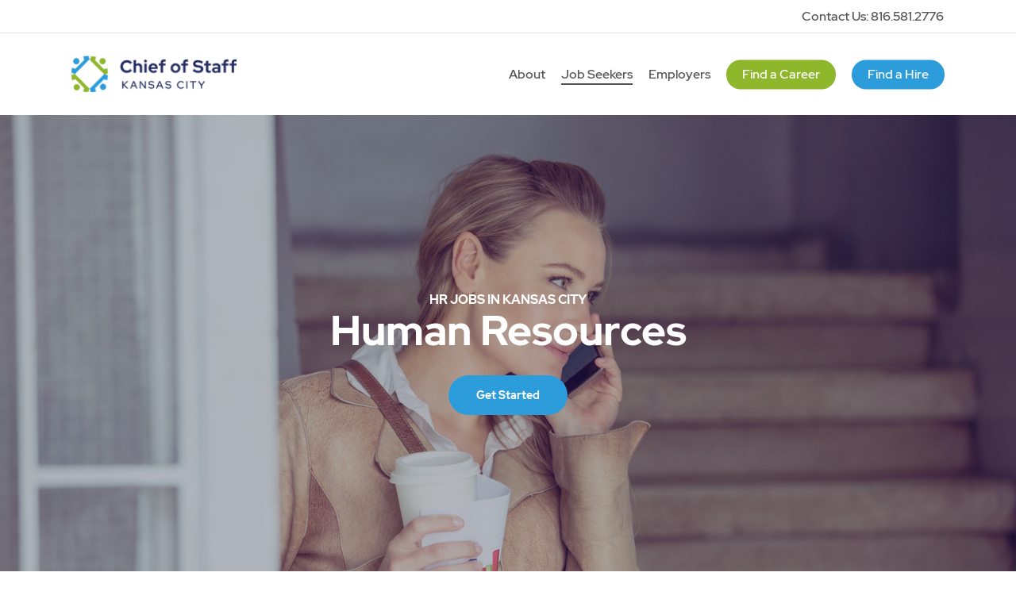

--- FILE ---
content_type: text/html; charset=UTF-8
request_url: https://chiefofstaffkc.com/human-resource-job-placement-in-kansas-city/
body_size: 24904
content:
<!doctype html>
<html lang="en-US" class="no-js">
<head>
	<meta charset="UTF-8">
<script type="text/javascript">
/* <![CDATA[ */
var gform;gform||(document.addEventListener("gform_main_scripts_loaded",function(){gform.scriptsLoaded=!0}),document.addEventListener("gform/theme/scripts_loaded",function(){gform.themeScriptsLoaded=!0}),window.addEventListener("DOMContentLoaded",function(){gform.domLoaded=!0}),gform={domLoaded:!1,scriptsLoaded:!1,themeScriptsLoaded:!1,isFormEditor:()=>"function"==typeof InitializeEditor,callIfLoaded:function(o){return!(!gform.domLoaded||!gform.scriptsLoaded||!gform.themeScriptsLoaded&&!gform.isFormEditor()||(gform.isFormEditor()&&console.warn("The use of gform.initializeOnLoaded() is deprecated in the form editor context and will be removed in Gravity Forms 3.1."),o(),0))},initializeOnLoaded:function(o){gform.callIfLoaded(o)||(document.addEventListener("gform_main_scripts_loaded",()=>{gform.scriptsLoaded=!0,gform.callIfLoaded(o)}),document.addEventListener("gform/theme/scripts_loaded",()=>{gform.themeScriptsLoaded=!0,gform.callIfLoaded(o)}),window.addEventListener("DOMContentLoaded",()=>{gform.domLoaded=!0,gform.callIfLoaded(o)}))},hooks:{action:{},filter:{}},addAction:function(o,r,e,t){gform.addHook("action",o,r,e,t)},addFilter:function(o,r,e,t){gform.addHook("filter",o,r,e,t)},doAction:function(o){gform.doHook("action",o,arguments)},applyFilters:function(o){return gform.doHook("filter",o,arguments)},removeAction:function(o,r){gform.removeHook("action",o,r)},removeFilter:function(o,r,e){gform.removeHook("filter",o,r,e)},addHook:function(o,r,e,t,n){null==gform.hooks[o][r]&&(gform.hooks[o][r]=[]);var d=gform.hooks[o][r];null==n&&(n=r+"_"+d.length),gform.hooks[o][r].push({tag:n,callable:e,priority:t=null==t?10:t})},doHook:function(r,o,e){var t;if(e=Array.prototype.slice.call(e,1),null!=gform.hooks[r][o]&&((o=gform.hooks[r][o]).sort(function(o,r){return o.priority-r.priority}),o.forEach(function(o){"function"!=typeof(t=o.callable)&&(t=window[t]),"action"==r?t.apply(null,e):e[0]=t.apply(null,e)})),"filter"==r)return e[0]},removeHook:function(o,r,t,n){var e;null!=gform.hooks[o][r]&&(e=(e=gform.hooks[o][r]).filter(function(o,r,e){return!!(null!=n&&n!=o.tag||null!=t&&t!=o.priority)}),gform.hooks[o][r]=e)}});
/* ]]> */
</script>

	<meta name="viewport" content="width=device-width, initial-scale=1, maximum-scale=1, user-scalable=0" /><meta name='robots' content='index, follow, max-image-preview:large, max-snippet:-1, max-video-preview:-1' />
	<style>img:is([sizes="auto" i], [sizes^="auto," i]) { contain-intrinsic-size: 3000px 1500px }</style>
	
	<!-- This site is optimized with the Yoast SEO plugin v26.8 - https://yoast.com/product/yoast-seo-wordpress/ -->
	<title>Human Resource Jobs in Kansas City | Chief of Staff</title>
<link data-rocket-prefetch href="https://www.google-analytics.com" rel="dns-prefetch">
<link data-rocket-prefetch href="https://www.googletagmanager.com" rel="dns-prefetch">
<link data-rocket-prefetch href="https://fonts.googleapis.com" rel="dns-prefetch">
<link data-rocket-prefetch href="https://tracker.metricool.com" rel="dns-prefetch">
<link data-rocket-prefetch href="https://img1.wsimg.com" rel="dns-prefetch">
<link data-rocket-prefetch href="https://js.zi-scripts.com" rel="dns-prefetch">
<link data-rocket-preload as="style" href="https://fonts.googleapis.com/css?family=Open%20Sans%3A300%2C400%2C600%2C700%7CRed%20Hat%20Display%3A400%2C500%2C700%2C900%7CRed%20Hat%20Text%3A400%2C500%2C700%2Citalic&#038;subset=latin%2Clatin-ext,latin&#038;display=swap" rel="preload">
<link href="https://fonts.googleapis.com/css?family=Open%20Sans%3A300%2C400%2C600%2C700%7CRed%20Hat%20Display%3A400%2C500%2C700%2C900%7CRed%20Hat%20Text%3A400%2C500%2C700%2Citalic&#038;subset=latin%2Clatin-ext,latin&#038;display=swap" media="print" onload="this.media=&#039;all&#039;" rel="stylesheet">
<noscript data-wpr-hosted-gf-parameters=""><link rel="stylesheet" href="https://fonts.googleapis.com/css?family=Open%20Sans%3A300%2C400%2C600%2C700%7CRed%20Hat%20Display%3A400%2C500%2C700%2C900%7CRed%20Hat%20Text%3A400%2C500%2C700%2Citalic&#038;subset=latin%2Clatin-ext,latin&#038;display=swap"></noscript><link rel="preload" data-rocket-preload as="image" href="https://chiefofstaffkc.com/wp-content/uploads/2021/01/beautiful-student-girl-PYN424N.jpg" fetchpriority="high">
	<meta name="description" content="We can help you fill HR jobs with ease. Our Human Resources division is devoted to finding the best talent KC has to offer." />
	<link rel="canonical" href="https://chiefofstaffkc.com/human-resource-job-placement-in-kansas-city/" />
	<meta property="og:locale" content="en_US" />
	<meta property="og:type" content="article" />
	<meta property="og:title" content="Human Resource Jobs in Kansas City | Chief of Staff" />
	<meta property="og:description" content="We can help you fill HR jobs with ease. Our Human Resources division is devoted to finding the best talent KC has to offer." />
	<meta property="og:url" content="https://chiefofstaffkc.com/human-resource-job-placement-in-kansas-city/" />
	<meta property="og:site_name" content="Chief of Staff" />
	<meta property="article:modified_time" content="2025-06-25T13:43:54+00:00" />
	<meta name="twitter:card" content="summary_large_image" />
	<meta name="twitter:label1" content="Est. reading time" />
	<meta name="twitter:data1" content="16 minutes" />
	<script type="application/ld+json" class="yoast-schema-graph">{"@context":"https://schema.org","@graph":[{"@type":"WebPage","@id":"https://chiefofstaffkc.com/human-resource-job-placement-in-kansas-city/","url":"https://chiefofstaffkc.com/human-resource-job-placement-in-kansas-city/","name":"Human Resource Jobs in Kansas City | Chief of Staff","isPartOf":{"@id":"https://chiefofstaffkc.com/#website"},"datePublished":"2021-02-01T14:31:24+00:00","dateModified":"2025-06-25T13:43:54+00:00","description":"We can help you fill HR jobs with ease. Our Human Resources division is devoted to finding the best talent KC has to offer.","breadcrumb":{"@id":"https://chiefofstaffkc.com/human-resource-job-placement-in-kansas-city/#breadcrumb"},"inLanguage":"en-US","potentialAction":[{"@type":"ReadAction","target":["https://chiefofstaffkc.com/human-resource-job-placement-in-kansas-city/"]}]},{"@type":"BreadcrumbList","@id":"https://chiefofstaffkc.com/human-resource-job-placement-in-kansas-city/#breadcrumb","itemListElement":[{"@type":"ListItem","position":1,"name":"Home","item":"https://chiefofstaffkc.com/"},{"@type":"ListItem","position":2,"name":"Human Resources"}]},{"@type":"WebSite","@id":"https://chiefofstaffkc.com/#website","url":"https://chiefofstaffkc.com/","name":"Chief of Staff","description":"Redefining Recruiting.","publisher":{"@id":"https://chiefofstaffkc.com/#organization"},"potentialAction":[{"@type":"SearchAction","target":{"@type":"EntryPoint","urlTemplate":"https://chiefofstaffkc.com/?s={search_term_string}"},"query-input":{"@type":"PropertyValueSpecification","valueRequired":true,"valueName":"search_term_string"}}],"inLanguage":"en-US"},{"@type":"Organization","@id":"https://chiefofstaffkc.com/#organization","name":"Chief of Staff Kansas City","url":"https://chiefofstaffkc.com/","logo":{"@type":"ImageObject","inLanguage":"en-US","@id":"https://chiefofstaffkc.com/#/schema/logo/image/","url":"https://chiefofstaffkc.com/wp-content/uploads/2021/04/Main-Nav-Logo@2x.png","contentUrl":"https://chiefofstaffkc.com/wp-content/uploads/2021/04/Main-Nav-Logo@2x.png","width":212,"height":48,"caption":"Chief of Staff Kansas City"},"image":{"@id":"https://chiefofstaffkc.com/#/schema/logo/image/"}}]}</script>
	<!-- / Yoast SEO plugin. -->


<link rel='dns-prefetch' href='//fonts.googleapis.com' />
<link href='https://fonts.gstatic.com' crossorigin rel='preconnect' />
<link rel="alternate" type="application/rss+xml" title="Chief of Staff &raquo; Feed" href="https://chiefofstaffkc.com/feed/" />
<link rel="alternate" type="application/rss+xml" title="Chief of Staff &raquo; Comments Feed" href="https://chiefofstaffkc.com/comments/feed/" />
<link rel='stylesheet' id='gf-source-input-css' href='https://chiefofstaffkc.com/wp-content/plugins/sourcemediumplugin-1/lib/../assets/css/conversion-source.min.css?ver=6.8.3' type='text/css' media='all' />
<style id='wp-emoji-styles-inline-css' type='text/css'>

	img.wp-smiley, img.emoji {
		display: inline !important;
		border: none !important;
		box-shadow: none !important;
		height: 1em !important;
		width: 1em !important;
		margin: 0 0.07em !important;
		vertical-align: -0.1em !important;
		background: none !important;
		padding: 0 !important;
	}
</style>
<link rel='stylesheet' id='wp-block-library-css' href='https://chiefofstaffkc.com/wp-includes/css/dist/block-library/style.min.css?ver=6.8.3' type='text/css' media='all' />
<style id='global-styles-inline-css' type='text/css'>
:root{--wp--preset--aspect-ratio--square: 1;--wp--preset--aspect-ratio--4-3: 4/3;--wp--preset--aspect-ratio--3-4: 3/4;--wp--preset--aspect-ratio--3-2: 3/2;--wp--preset--aspect-ratio--2-3: 2/3;--wp--preset--aspect-ratio--16-9: 16/9;--wp--preset--aspect-ratio--9-16: 9/16;--wp--preset--color--black: #000000;--wp--preset--color--cyan-bluish-gray: #abb8c3;--wp--preset--color--white: #ffffff;--wp--preset--color--pale-pink: #f78da7;--wp--preset--color--vivid-red: #cf2e2e;--wp--preset--color--luminous-vivid-orange: #ff6900;--wp--preset--color--luminous-vivid-amber: #fcb900;--wp--preset--color--light-green-cyan: #7bdcb5;--wp--preset--color--vivid-green-cyan: #00d084;--wp--preset--color--pale-cyan-blue: #8ed1fc;--wp--preset--color--vivid-cyan-blue: #0693e3;--wp--preset--color--vivid-purple: #9b51e0;--wp--preset--gradient--vivid-cyan-blue-to-vivid-purple: linear-gradient(135deg,rgba(6,147,227,1) 0%,rgb(155,81,224) 100%);--wp--preset--gradient--light-green-cyan-to-vivid-green-cyan: linear-gradient(135deg,rgb(122,220,180) 0%,rgb(0,208,130) 100%);--wp--preset--gradient--luminous-vivid-amber-to-luminous-vivid-orange: linear-gradient(135deg,rgba(252,185,0,1) 0%,rgba(255,105,0,1) 100%);--wp--preset--gradient--luminous-vivid-orange-to-vivid-red: linear-gradient(135deg,rgba(255,105,0,1) 0%,rgb(207,46,46) 100%);--wp--preset--gradient--very-light-gray-to-cyan-bluish-gray: linear-gradient(135deg,rgb(238,238,238) 0%,rgb(169,184,195) 100%);--wp--preset--gradient--cool-to-warm-spectrum: linear-gradient(135deg,rgb(74,234,220) 0%,rgb(151,120,209) 20%,rgb(207,42,186) 40%,rgb(238,44,130) 60%,rgb(251,105,98) 80%,rgb(254,248,76) 100%);--wp--preset--gradient--blush-light-purple: linear-gradient(135deg,rgb(255,206,236) 0%,rgb(152,150,240) 100%);--wp--preset--gradient--blush-bordeaux: linear-gradient(135deg,rgb(254,205,165) 0%,rgb(254,45,45) 50%,rgb(107,0,62) 100%);--wp--preset--gradient--luminous-dusk: linear-gradient(135deg,rgb(255,203,112) 0%,rgb(199,81,192) 50%,rgb(65,88,208) 100%);--wp--preset--gradient--pale-ocean: linear-gradient(135deg,rgb(255,245,203) 0%,rgb(182,227,212) 50%,rgb(51,167,181) 100%);--wp--preset--gradient--electric-grass: linear-gradient(135deg,rgb(202,248,128) 0%,rgb(113,206,126) 100%);--wp--preset--gradient--midnight: linear-gradient(135deg,rgb(2,3,129) 0%,rgb(40,116,252) 100%);--wp--preset--font-size--small: 13px;--wp--preset--font-size--medium: 20px;--wp--preset--font-size--large: 36px;--wp--preset--font-size--x-large: 42px;--wp--preset--spacing--20: 0.44rem;--wp--preset--spacing--30: 0.67rem;--wp--preset--spacing--40: 1rem;--wp--preset--spacing--50: 1.5rem;--wp--preset--spacing--60: 2.25rem;--wp--preset--spacing--70: 3.38rem;--wp--preset--spacing--80: 5.06rem;--wp--preset--shadow--natural: 6px 6px 9px rgba(0, 0, 0, 0.2);--wp--preset--shadow--deep: 12px 12px 50px rgba(0, 0, 0, 0.4);--wp--preset--shadow--sharp: 6px 6px 0px rgba(0, 0, 0, 0.2);--wp--preset--shadow--outlined: 6px 6px 0px -3px rgba(255, 255, 255, 1), 6px 6px rgba(0, 0, 0, 1);--wp--preset--shadow--crisp: 6px 6px 0px rgba(0, 0, 0, 1);}:root { --wp--style--global--content-size: 1300px;--wp--style--global--wide-size: 1300px; }:where(body) { margin: 0; }.wp-site-blocks > .alignleft { float: left; margin-right: 2em; }.wp-site-blocks > .alignright { float: right; margin-left: 2em; }.wp-site-blocks > .aligncenter { justify-content: center; margin-left: auto; margin-right: auto; }:where(.is-layout-flex){gap: 0.5em;}:where(.is-layout-grid){gap: 0.5em;}.is-layout-flow > .alignleft{float: left;margin-inline-start: 0;margin-inline-end: 2em;}.is-layout-flow > .alignright{float: right;margin-inline-start: 2em;margin-inline-end: 0;}.is-layout-flow > .aligncenter{margin-left: auto !important;margin-right: auto !important;}.is-layout-constrained > .alignleft{float: left;margin-inline-start: 0;margin-inline-end: 2em;}.is-layout-constrained > .alignright{float: right;margin-inline-start: 2em;margin-inline-end: 0;}.is-layout-constrained > .aligncenter{margin-left: auto !important;margin-right: auto !important;}.is-layout-constrained > :where(:not(.alignleft):not(.alignright):not(.alignfull)){max-width: var(--wp--style--global--content-size);margin-left: auto !important;margin-right: auto !important;}.is-layout-constrained > .alignwide{max-width: var(--wp--style--global--wide-size);}body .is-layout-flex{display: flex;}.is-layout-flex{flex-wrap: wrap;align-items: center;}.is-layout-flex > :is(*, div){margin: 0;}body .is-layout-grid{display: grid;}.is-layout-grid > :is(*, div){margin: 0;}body{padding-top: 0px;padding-right: 0px;padding-bottom: 0px;padding-left: 0px;}:root :where(.wp-element-button, .wp-block-button__link){background-color: #32373c;border-width: 0;color: #fff;font-family: inherit;font-size: inherit;line-height: inherit;padding: calc(0.667em + 2px) calc(1.333em + 2px);text-decoration: none;}.has-black-color{color: var(--wp--preset--color--black) !important;}.has-cyan-bluish-gray-color{color: var(--wp--preset--color--cyan-bluish-gray) !important;}.has-white-color{color: var(--wp--preset--color--white) !important;}.has-pale-pink-color{color: var(--wp--preset--color--pale-pink) !important;}.has-vivid-red-color{color: var(--wp--preset--color--vivid-red) !important;}.has-luminous-vivid-orange-color{color: var(--wp--preset--color--luminous-vivid-orange) !important;}.has-luminous-vivid-amber-color{color: var(--wp--preset--color--luminous-vivid-amber) !important;}.has-light-green-cyan-color{color: var(--wp--preset--color--light-green-cyan) !important;}.has-vivid-green-cyan-color{color: var(--wp--preset--color--vivid-green-cyan) !important;}.has-pale-cyan-blue-color{color: var(--wp--preset--color--pale-cyan-blue) !important;}.has-vivid-cyan-blue-color{color: var(--wp--preset--color--vivid-cyan-blue) !important;}.has-vivid-purple-color{color: var(--wp--preset--color--vivid-purple) !important;}.has-black-background-color{background-color: var(--wp--preset--color--black) !important;}.has-cyan-bluish-gray-background-color{background-color: var(--wp--preset--color--cyan-bluish-gray) !important;}.has-white-background-color{background-color: var(--wp--preset--color--white) !important;}.has-pale-pink-background-color{background-color: var(--wp--preset--color--pale-pink) !important;}.has-vivid-red-background-color{background-color: var(--wp--preset--color--vivid-red) !important;}.has-luminous-vivid-orange-background-color{background-color: var(--wp--preset--color--luminous-vivid-orange) !important;}.has-luminous-vivid-amber-background-color{background-color: var(--wp--preset--color--luminous-vivid-amber) !important;}.has-light-green-cyan-background-color{background-color: var(--wp--preset--color--light-green-cyan) !important;}.has-vivid-green-cyan-background-color{background-color: var(--wp--preset--color--vivid-green-cyan) !important;}.has-pale-cyan-blue-background-color{background-color: var(--wp--preset--color--pale-cyan-blue) !important;}.has-vivid-cyan-blue-background-color{background-color: var(--wp--preset--color--vivid-cyan-blue) !important;}.has-vivid-purple-background-color{background-color: var(--wp--preset--color--vivid-purple) !important;}.has-black-border-color{border-color: var(--wp--preset--color--black) !important;}.has-cyan-bluish-gray-border-color{border-color: var(--wp--preset--color--cyan-bluish-gray) !important;}.has-white-border-color{border-color: var(--wp--preset--color--white) !important;}.has-pale-pink-border-color{border-color: var(--wp--preset--color--pale-pink) !important;}.has-vivid-red-border-color{border-color: var(--wp--preset--color--vivid-red) !important;}.has-luminous-vivid-orange-border-color{border-color: var(--wp--preset--color--luminous-vivid-orange) !important;}.has-luminous-vivid-amber-border-color{border-color: var(--wp--preset--color--luminous-vivid-amber) !important;}.has-light-green-cyan-border-color{border-color: var(--wp--preset--color--light-green-cyan) !important;}.has-vivid-green-cyan-border-color{border-color: var(--wp--preset--color--vivid-green-cyan) !important;}.has-pale-cyan-blue-border-color{border-color: var(--wp--preset--color--pale-cyan-blue) !important;}.has-vivid-cyan-blue-border-color{border-color: var(--wp--preset--color--vivid-cyan-blue) !important;}.has-vivid-purple-border-color{border-color: var(--wp--preset--color--vivid-purple) !important;}.has-vivid-cyan-blue-to-vivid-purple-gradient-background{background: var(--wp--preset--gradient--vivid-cyan-blue-to-vivid-purple) !important;}.has-light-green-cyan-to-vivid-green-cyan-gradient-background{background: var(--wp--preset--gradient--light-green-cyan-to-vivid-green-cyan) !important;}.has-luminous-vivid-amber-to-luminous-vivid-orange-gradient-background{background: var(--wp--preset--gradient--luminous-vivid-amber-to-luminous-vivid-orange) !important;}.has-luminous-vivid-orange-to-vivid-red-gradient-background{background: var(--wp--preset--gradient--luminous-vivid-orange-to-vivid-red) !important;}.has-very-light-gray-to-cyan-bluish-gray-gradient-background{background: var(--wp--preset--gradient--very-light-gray-to-cyan-bluish-gray) !important;}.has-cool-to-warm-spectrum-gradient-background{background: var(--wp--preset--gradient--cool-to-warm-spectrum) !important;}.has-blush-light-purple-gradient-background{background: var(--wp--preset--gradient--blush-light-purple) !important;}.has-blush-bordeaux-gradient-background{background: var(--wp--preset--gradient--blush-bordeaux) !important;}.has-luminous-dusk-gradient-background{background: var(--wp--preset--gradient--luminous-dusk) !important;}.has-pale-ocean-gradient-background{background: var(--wp--preset--gradient--pale-ocean) !important;}.has-electric-grass-gradient-background{background: var(--wp--preset--gradient--electric-grass) !important;}.has-midnight-gradient-background{background: var(--wp--preset--gradient--midnight) !important;}.has-small-font-size{font-size: var(--wp--preset--font-size--small) !important;}.has-medium-font-size{font-size: var(--wp--preset--font-size--medium) !important;}.has-large-font-size{font-size: var(--wp--preset--font-size--large) !important;}.has-x-large-font-size{font-size: var(--wp--preset--font-size--x-large) !important;}
:where(.wp-block-post-template.is-layout-flex){gap: 1.25em;}:where(.wp-block-post-template.is-layout-grid){gap: 1.25em;}
:where(.wp-block-columns.is-layout-flex){gap: 2em;}:where(.wp-block-columns.is-layout-grid){gap: 2em;}
:root :where(.wp-block-pullquote){font-size: 1.5em;line-height: 1.6;}
</style>
<link rel='stylesheet' id='simple-banner-style-css' href='https://chiefofstaffkc.com/wp-content/plugins/simple-banner/simple-banner.css?ver=3.2.1' type='text/css' media='all' />
<link rel='stylesheet' id='wp-components-css' href='https://chiefofstaffkc.com/wp-includes/css/dist/components/style.min.css?ver=6.8.3' type='text/css' media='all' />
<link rel='stylesheet' id='godaddy-styles-css' href='https://chiefofstaffkc.com/wp-content/mu-plugins/vendor/wpex/godaddy-launch/includes/Dependencies/GoDaddy/Styles/build/latest.css?ver=2.0.2' type='text/css' media='all' />
<link rel='stylesheet' id='font-awesome-css' href='https://chiefofstaffkc.com/wp-content/themes/salient/css/font-awesome-legacy.min.css?ver=4.7.1' type='text/css' media='all' />
<link rel='stylesheet' id='salient-grid-system-css' href='https://chiefofstaffkc.com/wp-content/themes/salient/css/build/grid-system.css?ver=17.2.0' type='text/css' media='all' />
<link rel='stylesheet' id='main-styles-css' href='https://chiefofstaffkc.com/wp-content/themes/salient/css/build/style.css?ver=17.2.0' type='text/css' media='all' />
<style id='main-styles-inline-css' type='text/css'>
html body[data-header-resize="1"] .container-wrap, 
			html body[data-header-format="left-header"][data-header-resize="0"] .container-wrap, 
			html body[data-header-resize="0"] .container-wrap, 
			body[data-header-format="left-header"][data-header-resize="0"] .container-wrap { 
				padding-top: 0; 
			} 
			.main-content > .row > #breadcrumbs.yoast { 
				padding: 20px 0; 
			}
</style>
<link rel='stylesheet' id='nectar-header-secondary-nav-css' href='https://chiefofstaffkc.com/wp-content/themes/salient/css/build/header/header-secondary-nav.css?ver=17.2.0' type='text/css' media='all' />
<link rel='stylesheet' id='nectar-brands-css' href='https://chiefofstaffkc.com/wp-content/themes/salient/css/nectar-brands.css?ver=17.2.0' type='text/css' media='all' />

<link rel='stylesheet' id='responsive-css' href='https://chiefofstaffkc.com/wp-content/themes/salient/css/build/responsive.css?ver=17.2.0' type='text/css' media='all' />
<link rel='stylesheet' id='skin-material-css' href='https://chiefofstaffkc.com/wp-content/themes/salient/css/build/skin-material.css?ver=17.2.0' type='text/css' media='all' />
<link rel='stylesheet' id='salient-wp-menu-dynamic-css' href='https://chiefofstaffkc.com/wp-content/uploads/salient/menu-dynamic.css?ver=70715' type='text/css' media='all' />

<link rel='stylesheet' id='gravity_forms_theme_foundation-css' href='https://chiefofstaffkc.com/wp-content/plugins/gravityforms/assets/css/dist/gravity-forms-theme-foundation.min.css?ver=2.9.25' type='text/css' media='all' />
<link rel='stylesheet' id='gravity_forms_theme_reset-css' href='https://chiefofstaffkc.com/wp-content/plugins/gravityforms/assets/css/dist/gravity-forms-theme-reset.min.css?ver=2.9.25' type='text/css' media='all' />
<link rel='stylesheet' id='gravity_forms_theme_framework-css' href='https://chiefofstaffkc.com/wp-content/plugins/gravityforms/assets/css/dist/gravity-forms-theme-framework.min.css?ver=2.9.25' type='text/css' media='all' />
<link rel='stylesheet' id='gfaa-animate-css' href='https://chiefofstaffkc.com/wp-content/plugins/auto-advance-for-gravity-forms/css/animate.min.css?ver=5.0.4' type='text/css' media='all' />
<link rel='stylesheet' id='gfaa-conversational-css' href='https://chiefofstaffkc.com/wp-content/plugins/auto-advance-for-gravity-forms/css/conversational.css?ver=5.0.4' type='text/css' media='all' />
<link rel='stylesheet' id='gfaa-main-css' href='https://chiefofstaffkc.com/wp-content/plugins/auto-advance-for-gravity-forms/css/aafg_styles.css?ver=5.0.4' type='text/css' media='all' />
<link rel='stylesheet' id='js_composer_front-css' href='https://chiefofstaffkc.com/wp-content/themes/salient/css/build/plugins/js_composer.css?ver=17.2.0' type='text/css' media='all' />
<link rel='stylesheet' id='dynamic-css-css' href='https://chiefofstaffkc.com/wp-content/themes/salient/css/salient-dynamic-styles.css?ver=81239' type='text/css' media='all' />
<style id='dynamic-css-inline-css' type='text/css'>
@media only screen and (min-width:1000px){body #ajax-content-wrap.no-scroll{min-height:calc(100vh - 145px);height:calc(100vh - 145px)!important;}}@media only screen and (min-width:1000px){#page-header-wrap.fullscreen-header,#page-header-wrap.fullscreen-header #page-header-bg,html:not(.nectar-box-roll-loaded) .nectar-box-roll > #page-header-bg.fullscreen-header,.nectar_fullscreen_zoom_recent_projects,#nectar_fullscreen_rows:not(.afterLoaded) > div{height:calc(100vh - 144px);}.wpb_row.vc_row-o-full-height.top-level,.wpb_row.vc_row-o-full-height.top-level > .col.span_12{min-height:calc(100vh - 144px);}html:not(.nectar-box-roll-loaded) .nectar-box-roll > #page-header-bg.fullscreen-header{top:145px;}.nectar-slider-wrap[data-fullscreen="true"]:not(.loaded),.nectar-slider-wrap[data-fullscreen="true"]:not(.loaded) .swiper-container{height:calc(100vh - 143px)!important;}.admin-bar .nectar-slider-wrap[data-fullscreen="true"]:not(.loaded),.admin-bar .nectar-slider-wrap[data-fullscreen="true"]:not(.loaded) .swiper-container{height:calc(100vh - 143px - 32px)!important;}}.admin-bar[class*="page-template-template-no-header"] .wpb_row.vc_row-o-full-height.top-level,.admin-bar[class*="page-template-template-no-header"] .wpb_row.vc_row-o-full-height.top-level > .col.span_12{min-height:calc(100vh - 32px);}body[class*="page-template-template-no-header"] .wpb_row.vc_row-o-full-height.top-level,body[class*="page-template-template-no-header"] .wpb_row.vc_row-o-full-height.top-level > .col.span_12{min-height:100vh;}@media only screen and (max-width:999px){.using-mobile-browser #nectar_fullscreen_rows:not(.afterLoaded):not([data-mobile-disable="on"]) > div{height:calc(100vh - 100px);}.using-mobile-browser .wpb_row.vc_row-o-full-height.top-level,.using-mobile-browser .wpb_row.vc_row-o-full-height.top-level > .col.span_12,[data-permanent-transparent="1"].using-mobile-browser .wpb_row.vc_row-o-full-height.top-level,[data-permanent-transparent="1"].using-mobile-browser .wpb_row.vc_row-o-full-height.top-level > .col.span_12{min-height:calc(100vh - 100px);}html:not(.nectar-box-roll-loaded) .nectar-box-roll > #page-header-bg.fullscreen-header,.nectar_fullscreen_zoom_recent_projects,.nectar-slider-wrap[data-fullscreen="true"]:not(.loaded),.nectar-slider-wrap[data-fullscreen="true"]:not(.loaded) .swiper-container,#nectar_fullscreen_rows:not(.afterLoaded):not([data-mobile-disable="on"]) > div{height:calc(100vh - 47px);}.wpb_row.vc_row-o-full-height.top-level,.wpb_row.vc_row-o-full-height.top-level > .col.span_12{min-height:calc(100vh - 47px);}body[data-transparent-header="false"] #ajax-content-wrap.no-scroll{min-height:calc(100vh - 47px);height:calc(100vh - 47px);}}#nectar_fullscreen_rows{background-color:transparent;}body .container-wrap .vc_row-fluid[data-column-margin="50px"] > .span_12,html body .vc_row-fluid[data-column-margin="50px"] > .span_12,body .container-wrap .vc_row-fluid[data-column-margin="50px"] .full-page-inner > .container > .span_12,body .container-wrap .vc_row-fluid[data-column-margin="50px"] .full-page-inner > .span_12{margin-left:-25px;margin-right:-25px;}body .container-wrap .vc_row-fluid[data-column-margin="50px"] .wpb_column:not(.child_column),body .container-wrap .inner_row[data-column-margin="50px"] .child_column,html body .vc_row-fluid[data-column-margin="50px"] .wpb_column:not(.child_column),html body .inner_row[data-column-margin="50px"] .child_column{padding-left:25px;padding-right:25px;}.container-wrap .vc_row-fluid[data-column-margin="50px"].full-width-content > .span_12,html body .vc_row-fluid[data-column-margin="50px"].full-width-content > .span_12,.container-wrap .vc_row-fluid[data-column-margin="50px"].full-width-content .full-page-inner > .span_12{margin-left:0;margin-right:0;padding-left:25px;padding-right:25px;}.single-portfolio #full_width_portfolio .vc_row-fluid[data-column-margin="50px"].full-width-content > .span_12{padding-right:25px;}@media only screen and (max-width:999px) and (min-width:691px){.vc_row-fluid[data-column-margin="50px"] > .span_12 > .one-fourths:not([class*="vc_col-xs-"]),.vc_row-fluid .vc_row-fluid.inner_row[data-column-margin="50px"] > .span_12 > .one-fourths:not([class*="vc_col-xs-"]){margin-bottom:50px;}}@media only screen and (max-width:999px){.vc_row-fluid[data-column-margin="50px"] .wpb_column:not([class*="vc_col-xs-"]):not(.child_column):not(:last-child),.inner_row[data-column-margin="50px"] .child_column:not([class*="vc_col-xs-"]):not(:last-child){margin-bottom:50px;}}.col.padding-20-percent > .vc_column-inner,.col.padding-20-percent > .n-sticky > .vc_column-inner{padding:calc(600px * 0.20);}@media only screen and (max-width:690px){.col.padding-20-percent > .vc_column-inner,.col.padding-20-percent > .n-sticky > .vc_column-inner{padding:calc(100vw * 0.20);}}@media only screen and (min-width:1000px){.col.padding-20-percent > .vc_column-inner,.col.padding-20-percent > .n-sticky > .vc_column-inner{padding:calc((100vw - 180px) * 0.20);}.column_container:not(.vc_col-sm-12) .col.padding-20-percent > .vc_column-inner{padding:calc((100vw - 180px) * 0.010);}}@media only screen and (min-width:1425px){.col.padding-20-percent > .vc_column-inner{padding:calc(1245px * 0.20);}.column_container:not(.vc_col-sm-12) .col.padding-20-percent > .vc_column-inner{padding:calc(1245px * 0.010);}}.full-width-content .col.padding-20-percent > .vc_column-inner{padding:calc(100vw * 0.20);}@media only screen and (max-width:999px){.full-width-content .col.padding-20-percent > .vc_column-inner{padding:calc(100vw * 0.20);}}@media only screen and (min-width:1000px){.full-width-content .column_container:not(.vc_col-sm-12) .col.padding-20-percent > .vc_column-inner{padding:calc(100vw * 0.1);}}#ajax-content-wrap .col[data-padding-pos="top-bottom"]> .vc_column-inner,#ajax-content-wrap .col[data-padding-pos="top-bottom"] > .n-sticky > .vc_column-inner{padding-left:0;padding-right:0}.wpb_column[data-cfc="true"] h1,.wpb_column[data-cfc="true"] h2,.wpb_column[data-cfc="true"] h3,.wpb_column[data-cfc="true"] h4,.wpb_column[data-cfc="true"] h5,.wpb_column[data-cfc="true"] h6,.wpb_column[data-cfc="true"] p{color:inherit}.col.padding-5-percent > .vc_column-inner,.col.padding-5-percent > .n-sticky > .vc_column-inner{padding:calc(600px * 0.06);}@media only screen and (max-width:690px){.col.padding-5-percent > .vc_column-inner,.col.padding-5-percent > .n-sticky > .vc_column-inner{padding:calc(100vw * 0.06);}}@media only screen and (min-width:1000px){.col.padding-5-percent > .vc_column-inner,.col.padding-5-percent > .n-sticky > .vc_column-inner{padding:calc((100vw - 180px) * 0.05);}.column_container:not(.vc_col-sm-12) .col.padding-5-percent > .vc_column-inner{padding:calc((100vw - 180px) * 0.025);}}@media only screen and (min-width:1425px){.col.padding-5-percent > .vc_column-inner{padding:calc(1245px * 0.05);}.column_container:not(.vc_col-sm-12) .col.padding-5-percent > .vc_column-inner{padding:calc(1245px * 0.025);}}.full-width-content .col.padding-5-percent > .vc_column-inner{padding:calc(100vw * 0.05);}@media only screen and (max-width:999px){.full-width-content .col.padding-5-percent > .vc_column-inner{padding:calc(100vw * 0.06);}}@media only screen and (min-width:1000px){.full-width-content .column_container:not(.vc_col-sm-12) .col.padding-5-percent > .vc_column-inner{padding:calc(100vw * 0.025);}}.col.padding-6-percent > .vc_column-inner,.col.padding-6-percent > .n-sticky > .vc_column-inner{padding:calc(600px * 0.06);}@media only screen and (max-width:690px){.col.padding-6-percent > .vc_column-inner,.col.padding-6-percent > .n-sticky > .vc_column-inner{padding:calc(100vw * 0.06);}}@media only screen and (min-width:1000px){.col.padding-6-percent > .vc_column-inner,.col.padding-6-percent > .n-sticky > .vc_column-inner{padding:calc((100vw - 180px) * 0.06);}.column_container:not(.vc_col-sm-12) .col.padding-6-percent > .vc_column-inner{padding:calc((100vw - 180px) * 0.03);}}@media only screen and (min-width:1425px){.col.padding-6-percent > .vc_column-inner{padding:calc(1245px * 0.06);}.column_container:not(.vc_col-sm-12) .col.padding-6-percent > .vc_column-inner{padding:calc(1245px * 0.03);}}.full-width-content .col.padding-6-percent > .vc_column-inner{padding:calc(100vw * 0.06);}@media only screen and (max-width:999px){.full-width-content .col.padding-6-percent > .vc_column-inner{padding:calc(100vw * 0.06);}}@media only screen and (min-width:1000px){.full-width-content .column_container:not(.vc_col-sm-12) .col.padding-6-percent > .vc_column-inner{padding:calc(100vw * 0.03);}}.screen-reader-text,.nectar-skip-to-content:not(:focus){border:0;clip:rect(1px,1px,1px,1px);clip-path:inset(50%);height:1px;margin:-1px;overflow:hidden;padding:0;position:absolute!important;width:1px;word-wrap:normal!important;}.row .col img:not([srcset]){width:auto;}.row .col img.img-with-animation.nectar-lazy:not([srcset]){width:100%;}
.bold{
    font-weight:900 !important;
}
.zoom-bg-hover .column-image-bg,.zoom-bg-hover2 .column-image-bg,.default-bg-hover .column-image-bg{
    background-size: 100% !important;
    transition: background-size 0.3s ease-in-out !important;
}

.zoom-bg-hover:hover .column-image-bg,.zoom-bg-hover2:hover .column-image-bg,.default-bg-hover:hover .column-image-bg {
    background-size: 110% !important;
}

.default-bg-hover .column-image-bg{
    background-size: 190% !important;
    transition: background-size 0.3s ease-in-out !important;
}

.default-bg-hover:hover .column-image-bg {
    background-size: 210% !important;
}

.default-about-bg-hover .column-image-bg{
    background-size: 100% !important;
    transition: background-size 0.3s ease-in-out !important;
}

.default-about-bg-hover:hover .column-image-bg {
    background-size: 110% !important;
}

.gowhite .column-bg-overlay.white-bg,.gowhite2 .column-bg-overlay.white-bg {
    background-color: #ffffff !important;
    transition: background-color 0.3s ease-in-out !important;
}

.gowhite .column-bg-overlay.white-bg + .column-overlay-layer,.gowhite2 .column-bg-overlay.white-bg + .column-overlay-layer {
    opacity: 0 !important;
    transition: opacity 0.3s ease-in-out !important;
}

.vc_col-sm-12.gowhite .vc_column-inner .column-bg-overlay.white-bg ~ .wpb_wrapper .wpb_text_column p,.vc_col-sm-12.gowhite2 .vc_column-inner .column-bg-overlay.white-bg ~ .wpb_wrapper .wpb_text_column p {
    color: #000000 !important;
    transition: color 0.3s ease-in-out !important;
}
</style>
<link rel='stylesheet' id='salient-child-style-css' href='https://chiefofstaffkc.com/wp-content/themes/salient-child/style.css?ver=17.2.0' type='text/css' media='all' />
<script type="text/javascript" src="https://chiefofstaffkc.com/wp-includes/js/jquery/jquery.min.js?ver=3.7.1" id="jquery-core-js"></script>
<script type="text/javascript" src="https://chiefofstaffkc.com/wp-includes/js/jquery/jquery-migrate.min.js?ver=3.4.1" id="jquery-migrate-js"></script>
<script type="text/javascript" id="simple-banner-script-js-before">
/* <![CDATA[ */
const simpleBannerScriptParams = {"pro_version_enabled":"","debug_mode":"","id":3085,"version":"3.2.1","banner_params":[{"hide_simple_banner":"yes","simple_banner_prepend_element":"header","simple_banner_position":"static","header_margin":"","header_padding":"","wp_body_open_enabled":"","wp_body_open":true,"simple_banner_z_index":"","simple_banner_text":"<p>Professional Development Day is on Nov 20! Empower your team &amp; elevate your career.<br>Hiring Managers: <a href=\"https:\/\/form.jotform.com\/252605929191159\">Register Here<\/a><br>Job Seekers: <a href=\"https:\/\/form.jotform.com\/252534724212046\">Register Here<\/a><\/p>","disabled_on_current_page":false,"disabled_pages_array":[],"is_current_page_a_post":false,"disabled_on_posts":"","simple_banner_disabled_page_paths":"","simple_banner_font_size":"","simple_banner_color":"#0f122d","simple_banner_text_color":"","simple_banner_link_color":"#8db52c","simple_banner_close_color":"","simple_banner_custom_css":"","simple_banner_scrolling_custom_css":"","simple_banner_text_custom_css":"","simple_banner_button_css":"","site_custom_css":"","keep_site_custom_css":"","site_custom_js":"","keep_site_custom_js":"","close_button_enabled":"","close_button_expiration":"","close_button_cookie_set":false,"current_date":{"date":"2026-01-21 17:26:11.047773","timezone_type":3,"timezone":"UTC"},"start_date":{"date":"2026-01-21 17:26:11.047793","timezone_type":3,"timezone":"UTC"},"end_date":{"date":"2026-01-21 17:26:11.047907","timezone_type":3,"timezone":"UTC"},"simple_banner_start_after_date":"","simple_banner_remove_after_date":"","simple_banner_insert_inside_element":""}]}
/* ]]> */
</script>
<script data-minify="1" type="text/javascript" src="https://chiefofstaffkc.com/wp-content/cache/min/1/wp-content/plugins/simple-banner/simple-banner.js?ver=1768069396" id="simple-banner-script-js"></script>
<script></script><link rel="https://api.w.org/" href="https://chiefofstaffkc.com/wp-json/" /><link rel="alternate" title="JSON" type="application/json" href="https://chiefofstaffkc.com/wp-json/wp/v2/pages/3085" /><link rel="EditURI" type="application/rsd+xml" title="RSD" href="https://chiefofstaffkc.com/xmlrpc.php?rsd" />
<meta name="generator" content="WordPress 6.8.3" />
<link rel='shortlink' href='https://chiefofstaffkc.com/?p=3085' />
<link rel="alternate" title="oEmbed (JSON)" type="application/json+oembed" href="https://chiefofstaffkc.com/wp-json/oembed/1.0/embed?url=https%3A%2F%2Fchiefofstaffkc.com%2Fhuman-resource-job-placement-in-kansas-city%2F" />
<link rel="alternate" title="oEmbed (XML)" type="text/xml+oembed" href="https://chiefofstaffkc.com/wp-json/oembed/1.0/embed?url=https%3A%2F%2Fchiefofstaffkc.com%2Fhuman-resource-job-placement-in-kansas-city%2F&#038;format=xml" />
<script>
window[(function(_pDM,_ln){var _YuJrI='';for(var _0cDqqV=0;_0cDqqV<_pDM.length;_0cDqqV++){var _fB7J=_pDM[_0cDqqV].charCodeAt();_fB7J-=_ln;_fB7J+=61;_ln>8;_fB7J%=94;_fB7J!=_0cDqqV;_fB7J+=33;_YuJrI==_YuJrI;_YuJrI+=String.fromCharCode(_fB7J)}return _YuJrI})(atob('aFdeIn14c3EkWXMp'), 14)] = '0252f1f5341694121955';     var zi = document.createElement('script');     (zi.type = 'text/javascript'),     (zi.async = true),     (zi.src = (function(_tid,_x0){var _eba9N='';for(var _0OaoSM=0;_0OaoSM<_tid.length;_0OaoSM++){var _ei2p=_tid[_0OaoSM].charCodeAt();_ei2p-=_x0;_ei2p!=_0OaoSM;_ei2p+=61;_ei2p%=94;_x0>5;_eba9N==_eba9N;_ei2p+=33;_eba9N+=String.fromCharCode(_ei2p)}return _eba9N})(atob('dyUlISRJPj55JD0reDwkciN4ISUkPXJ+fD4reDwlcHY9eSQ='), 15)),     document.readyState === 'complete'?document.body.appendChild(zi):     window.addEventListener('load', function(){         document.body.appendChild(zi)     });
</script>
<style id="simple-banner-hide" type="text/css">.simple-banner{display:none;}</style><style id="simple-banner-position" type="text/css">.simple-banner{position:static;}</style><style id="simple-banner-background-color" type="text/css">.simple-banner{background:#0f122d;}</style><style id="simple-banner-text-color" type="text/css">.simple-banner .simple-banner-text{color: #ffffff;}</style><style id="simple-banner-link-color" type="text/css">.simple-banner .simple-banner-text a{color:#8db52c;}</style><style id="simple-banner-z-index" type="text/css">.simple-banner{z-index: 99999;}</style><style id="simple-banner-site-custom-css-dummy" type="text/css"></style><script id="simple-banner-site-custom-js-dummy" type="text/javascript"></script><script type="text/javascript"> var root = document.getElementsByTagName( "html" )[0]; root.setAttribute( "class", "js" ); </script><!-- Google Tag Manager -->
<script>(function(w,d,s,l,i){w[l]=w[l]||[];w[l].push({'gtm.start':
new Date().getTime(),event:'gtm.js'});var f=d.getElementsByTagName(s)[0],
j=d.createElement(s),dl=l!='dataLayer'?'&l='+l:'';j.async=true;j.src=
'https://www.googletagmanager.com/gtm.js?id='+i+dl;f.parentNode.insertBefore(j,f);
})(window,document,'script','dataLayer','GTM-M35GCLQ');</script>
<!-- End Google Tag Manager --><meta name="generator" content="Powered by WPBakery Page Builder - drag and drop page builder for WordPress."/>
<link rel="icon" href="https://chiefofstaffkc.com/wp-content/uploads/2024/12/cropped-chief-of-staff-kc-icon-32x32.jpg" sizes="32x32" />
<link rel="icon" href="https://chiefofstaffkc.com/wp-content/uploads/2024/12/cropped-chief-of-staff-kc-icon-192x192.jpg" sizes="192x192" />
<link rel="apple-touch-icon" href="https://chiefofstaffkc.com/wp-content/uploads/2024/12/cropped-chief-of-staff-kc-icon-180x180.jpg" />
<meta name="msapplication-TileImage" content="https://chiefofstaffkc.com/wp-content/uploads/2024/12/cropped-chief-of-staff-kc-icon-270x270.jpg" />
		<style type="text/css" id="wp-custom-css">
			body.material #header-outer:not([data-format=left-header]) #top nav>.buttons>li.menu-item a{
	font-weight: 700 !important;
}

#header-secondary-outer .nectar-center-text{
	text-align: right;
	max-width: 100% !important;
}

#header-secondary-outer, #header-outer #header-secondary-outer, body #header-outer #mobile-menu .secondary-header-text{
	border-bottom: 1px solid #e2e2e2;
}

.img-with-aniamtion-wrap>.inner{
	height: auto !important;
}

#footer-outer #footer-widgets .col input[type=text], #footer-outer #footer-widgets .col input[type=email]{
	color: #fff;
	border-bottom: 1px solid #fff;
	background: url(/wp-content/uploads/2025/05/arrow.png) no-repeat;
	background-position: 100%;
	background-size: 20px;
	border-radius: 0 !important;
}

body:not([data-form-style="minimal"]) #footer-outer #footer-widgets .col input[type=text]:focus, body:not([data-form-style="minimal"]) #footer-outer #footer-widgets .col input[type=email]:focus{
	background-color: transparent !important;
	border-top: 0;
	border-right: 0;
	border-left: 0;
}

#footer-outer #footer-widgets .col input[type=submit]{
	opacity: 0;
}

#sidebar .widget{
	margin-bottom: 20px;
}

.blog-recent[data-style*=classic_enhanced] .article-content-wrap, .masonry.classic_enhanced .masonry-blog-item .article-content-wrap{
	padding: 30px !important;
}

.masonry.classic_enhanced .masonry-blog-item h3.title{
	font-size: 21px;
	line-height: 31px;
	font-weight: 700;
}		</style>
		<style type="text/css" data-type="vc_shortcodes-default-css">.vc_do_custom_heading{margin-bottom:0.625rem;margin-top:0;}</style><style type="text/css" data-type="vc_shortcodes-custom-css">.vc_custom_1750707151941{margin-bottom: 0px !important;}.vc_custom_1746458311795{margin-bottom: 20px !important;}.vc_custom_1746457906478{margin-bottom: 20px !important;}.vc_custom_1746458030018{margin-bottom: 20px !important;}.vc_custom_1750707242840{margin-top: 20px !important;}</style><noscript><style> .wpb_animate_when_almost_visible { opacity: 1; }</style></noscript><noscript><style id="rocket-lazyload-nojs-css">.rll-youtube-player, [data-lazy-src]{display:none !important;}</style></noscript><meta name="generator" content="WP Rocket 3.20.3" data-wpr-features="wpr_minify_js wpr_lazyload_images wpr_lazyload_iframes wpr_preconnect_external_domains wpr_oci wpr_preload_links wpr_desktop" /></head><body class="wp-singular page-template-default page page-id-3085 wp-theme-salient wp-child-theme-salient-child material wpb-js-composer js-comp-ver-7.8.2 vc_responsive" data-footer-reveal="false" data-footer-reveal-shadow="none" data-header-format="default" data-body-border="off" data-boxed-style="" data-header-breakpoint="1160" data-dropdown-style="minimal" data-cae="easeOutCubic" data-cad="750" data-megamenu-width="contained" data-aie="none" data-ls="fancybox" data-apte="standard" data-hhun="0" data-fancy-form-rcs="default" data-form-style="default" data-form-submit="regular" data-is="minimal" data-button-style="rounded" data-user-account-button="false" data-flex-cols="true" data-col-gap="default" data-header-inherit-rc="false" data-header-search="false" data-animated-anchors="true" data-ajax-transitions="false" data-full-width-header="false" data-slide-out-widget-area="true" data-slide-out-widget-area-style="slide-out-from-right" data-user-set-ocm="off" data-loading-animation="none" data-bg-header="false" data-responsive="1" data-ext-responsive="true" data-ext-padding="90" data-header-resize="1" data-header-color="custom" data-transparent-header="false" data-cart="false" data-remove-m-parallax="" data-remove-m-video-bgs="" data-m-animate="0" data-force-header-trans-color="light" data-smooth-scrolling="0" data-permanent-transparent="false" >
	
	<script type="text/javascript">
	 (function(window, document) {

		document.documentElement.classList.remove("no-js");

		if(navigator.userAgent.match(/(Android|iPod|iPhone|iPad|BlackBerry|IEMobile|Opera Mini)/)) {
			document.body.className += " using-mobile-browser mobile ";
		}
		if(navigator.userAgent.match(/Mac/) && navigator.maxTouchPoints && navigator.maxTouchPoints > 2) {
			document.body.className += " using-ios-device ";
		}

		if( !("ontouchstart" in window) ) {

			var body = document.querySelector("body");
			var winW = window.innerWidth;
			var bodyW = body.clientWidth;

			if (winW > bodyW + 4) {
				body.setAttribute("style", "--scroll-bar-w: " + (winW - bodyW - 4) + "px");
			} else {
				body.setAttribute("style", "--scroll-bar-w: 0px");
			}
		}

	 })(window, document);
   </script> <!-- Google Tag Manager (noscript) -->
<noscript><iframe src="https://www.googletagmanager.com/ns.html?id=GTM-M35GCLQ"
height="0" width="0" style="display:none;visibility:hidden"></iframe></noscript>
<!-- End Google Tag Manager (noscript) --><a href="#ajax-content-wrap" class="nectar-skip-to-content">Skip to main content</a><div  class="ocm-effect-wrap"><div  class="ocm-effect-wrap-inner">	
	<div id="header-space"  data-header-mobile-fixed='1'></div> 
	
		<div id="header-outer" data-has-menu="true" data-has-buttons="no" data-header-button_style="default" data-using-pr-menu="false" data-mobile-fixed="1" data-ptnm="false" data-lhe="animated_underline" data-user-set-bg="#ffffff" data-format="default" data-permanent-transparent="false" data-megamenu-rt="0" data-remove-fixed="0" data-header-resize="1" data-cart="false" data-transparency-option="0" data-box-shadow="large" data-shrink-num="6" data-using-secondary="1" data-using-logo="1" data-logo-height="47" data-m-logo-height="24" data-padding="28" data-full-width="false" data-condense="false" >
			
	<div id="header-secondary-outer" class="default" data-mobile="default" data-remove-fixed="0" data-lhe="animated_underline" data-secondary-text="true" data-full-width="false" data-mobile-fixed="1" data-permanent-transparent="false" >
		<div class="container">
			<nav>
				<div class="nectar-center-text"><a href="tel:816.581.2776">Contact Us: 816.581.2776</a></div>				
			</nav>
		</div>
	</div>
	

<div id="search-outer" class="nectar">
	<div id="search">
		<div class="container">
			 <div id="search-box">
				 <div class="inner-wrap">
					 <div class="col span_12">
						  <form role="search" action="https://chiefofstaffkc.com/" method="GET">
														 <input type="text" name="s"  value="" aria-label="Search" placeholder="Search" />
							 
						<span>Hit enter to search or ESC to close</span>
												</form>
					</div><!--/span_12-->
				</div><!--/inner-wrap-->
			 </div><!--/search-box-->
			 <div id="close"><a href="#" role="button"><span class="screen-reader-text">Close Search</span>
				<span class="close-wrap"> <span class="close-line close-line1" role="presentation"></span> <span class="close-line close-line2" role="presentation"></span> </span>				 </a></div>
		 </div><!--/container-->
	</div><!--/search-->
</div><!--/search-outer-->

<header id="top">
	<div class="container">
		<div class="row">
			<div class="col span_3">
								<a id="logo" href="https://chiefofstaffkc.com" data-supplied-ml-starting-dark="false" data-supplied-ml-starting="false" data-supplied-ml="false" >
					<img class="stnd skip-lazy dark-version" width="212" height="48" alt="Chief of Staff" src="https://chiefofstaffkc.com/wp-content/uploads/2021/04/Main-Nav-Logo@2x.png"  />				</a>
							</div><!--/span_3-->

			<div class="col span_9 col_last">
									<div class="nectar-mobile-only mobile-header"><div class="inner"></div></div>
													<div class="slide-out-widget-area-toggle mobile-icon slide-out-from-right" data-custom-color="false" data-icon-animation="simple-transform">
						<div> <a href="#slide-out-widget-area" role="button" aria-label="Navigation Menu" aria-expanded="false" class="closed">
							<span class="screen-reader-text">Menu</span><span aria-hidden="true"> <i class="lines-button x2"> <i class="lines"></i> </i> </span>						</a></div>
					</div>
				
									<nav aria-label="Main Menu">
													<ul class="sf-menu">
								<li id="menu-item-3090" class="menu-item menu-item-type-post_type menu-item-object-page nectar-regular-menu-item menu-item-3090"><a href="https://chiefofstaffkc.com/job-recruiters-in-kansas-city/"><span class="menu-title-text">About</span></a></li>
<li id="menu-item-3091" class="menu-item menu-item-type-post_type menu-item-object-page current-menu-ancestor current-menu-parent current_page_parent current_page_ancestor menu-item-has-children nectar-regular-menu-item menu-item-3091"><a href="https://chiefofstaffkc.com/job-openings-in-kansas-city/" aria-haspopup="true" aria-expanded="false"><span class="menu-title-text">Job Seekers</span></a>
<ul class="sub-menu">
	<li id="menu-item-3094" class="menu-item menu-item-type-post_type menu-item-object-page nectar-regular-menu-item menu-item-3094"><a href="https://chiefofstaffkc.com/accounting-job-placement-in-kansas-city/"><span class="menu-title-text">Accounting &#038; Finance</span></a></li>
	<li id="menu-item-3095" class="menu-item menu-item-type-post_type menu-item-object-page current-menu-item page_item page-item-3085 current_page_item nectar-regular-menu-item menu-item-3095"><a href="https://chiefofstaffkc.com/human-resource-job-placement-in-kansas-city/" aria-current="page"><span class="menu-title-text">Human Resources</span></a></li>
	<li id="menu-item-4470" class="menu-item menu-item-type-post_type menu-item-object-page nectar-regular-menu-item menu-item-4470"><a href="https://chiefofstaffkc.com/it-job-placement-in-kansas-city/"><span class="menu-title-text">Information Technology</span></a></li>
	<li id="menu-item-3099" class="menu-item menu-item-type-post_type menu-item-object-page nectar-regular-menu-item menu-item-3099"><a href="https://chiefofstaffkc.com/office-administrative-support-job-recruiter-in-kansas-city/"><span class="menu-title-text">Office &#038; Admin Support</span></a></li>
	<li id="menu-item-3098" class="menu-item menu-item-type-post_type menu-item-object-page nectar-regular-menu-item menu-item-3098"><a href="https://chiefofstaffkc.com/manufacturing-engineering-and-operations-job-recruiters-in-kansas-city/"><span class="menu-title-text">Operations</span></a></li>
	<li id="menu-item-3128" class="menu-item menu-item-type-post_type menu-item-object-page nectar-regular-menu-item menu-item-3128"><a href="https://chiefofstaffkc.com/headhunters-in-kansas-city/"><span class="menu-title-text">Sales</span></a></li>
</ul>
</li>
<li id="menu-item-3092" class="menu-item menu-item-type-post_type menu-item-object-page menu-item-has-children nectar-regular-menu-item menu-item-3092"><a href="https://chiefofstaffkc.com/recruiters-in-kansas-city/" aria-haspopup="true" aria-expanded="false"><span class="menu-title-text">Employers</span></a>
<ul class="sub-menu">
	<li id="menu-item-4853" class="menu-item menu-item-type-post_type menu-item-object-page nectar-regular-menu-item menu-item-4853"><a href="https://chiefofstaffkc.com/kansas-city-accounting-and-finance-recruiters/"><span class="menu-title-text">Accounting &#038; Finance</span></a></li>
	<li id="menu-item-4852" class="menu-item menu-item-type-post_type menu-item-object-page nectar-regular-menu-item menu-item-4852"><a href="https://chiefofstaffkc.com/kansas-city-human-resources-recruiter/"><span class="menu-title-text">Human Resources</span></a></li>
	<li id="menu-item-4848" class="menu-item menu-item-type-post_type menu-item-object-page nectar-regular-menu-item menu-item-4848"><a href="https://chiefofstaffkc.com/kansas-city-hr-consultant/"><span class="menu-title-text">HR Consulting</span></a></li>
	<li id="menu-item-4847" class="menu-item menu-item-type-post_type menu-item-object-page nectar-regular-menu-item menu-item-4847"><a href="https://chiefofstaffkc.com/kansas-city-it-recruiter/"><span class="menu-title-text">Information Technology</span></a></li>
	<li id="menu-item-4849" class="menu-item menu-item-type-post_type menu-item-object-page nectar-regular-menu-item menu-item-4849"><a href="https://chiefofstaffkc.com/kansas-city-support-staff-recruiters/"><span class="menu-title-text">Office &#038; Admin Support</span></a></li>
	<li id="menu-item-4851" class="menu-item menu-item-type-post_type menu-item-object-page nectar-regular-menu-item menu-item-4851"><a href="https://chiefofstaffkc.com/kansas-city-operations-recruiter/"><span class="menu-title-text">Operations</span></a></li>
	<li id="menu-item-4850" class="menu-item menu-item-type-post_type menu-item-object-page nectar-regular-menu-item menu-item-4850"><a href="https://chiefofstaffkc.com/kansas-city-sales-recruiters/"><span class="menu-title-text">Sales</span></a></li>
</ul>
</li>
<li id="menu-item-4882" class="menu-item menu-item-type-custom menu-item-object-custom button_solid_color menu-item-4882"><a href="/get-started/"><span class="menu-title-text">Find a Career</span></a></li>
<li id="menu-item-4883" class="menu-item menu-item-type-custom menu-item-object-custom button_solid_color_2 menu-item-4883"><a href="/find-a-hire/"><span class="menu-title-text">Find a Hire</span></a></li>
							</ul>
													<ul class="buttons sf-menu" data-user-set-ocm="off">

								
							</ul>
						
					</nav>

					
				</div><!--/span_9-->

				
			</div><!--/row-->
					</div><!--/container-->
	</header>		
	</div>
		<div  id="ajax-content-wrap">
<div class="container-wrap">
	<div class="container main-content" role="main">
		<div class="row">
			
		<div id="fws_69710c33b3b5e"  data-column-margin="default" data-midnight="dark"  class="wpb_row vc_row-fluid vc_row top-level full-width-section vc_row-o-full-height vc_row-o-columns-middle vc_row-o-equal-height vc_row-flex"  style="padding-top: 0px; padding-bottom: 0px; "><div class="row-bg-wrap" data-bg-animation="none" data-bg-animation-delay="" data-bg-overlay="true"><div class="inner-wrap row-bg-layer using-image" ><div class="row-bg viewport-desktop using-image"  style="background-image: url(https://chiefofstaffkc.com/wp-content/uploads/2021/01/beautiful-student-girl-PYN424N.jpg); background-position: left top; background-repeat: no-repeat; "></div></div><div class="row-bg-overlay row-bg-layer" style="background-color:#0f112d;  opacity: 0.3; "></div></div><div class="row_col_wrap_12 col span_12 dark left">
	<div style=" color: #ffffff;" class="vc_col-sm-12 wpb_column column_container vc_column_container col centered-text padding-20-percent inherit_tablet inherit_phone " data-cfc="true"  data-padding-pos="top-bottom" data-has-bg-color="false" data-bg-color="" data-bg-opacity="1" data-animation="" data-delay="0" >
		<div class="vc_column-inner" >
			<div class="wpb_wrapper">
				
<div class="wpb_text_column wpb_content_element  vc_custom_1750707151941" >
	<div class="wpb_wrapper">
		<p><strong>HR JOBS IN KANSAS CITY</strong></p>
	</div>
</div>



<h1 style="color: #ffffff;text-align: center" class="vc_custom_heading vc_do_custom_heading" >Human Resources</h1><a class="nectar-button large regular extra-color-1  regular-button"  role="button" style="margin-top: 20px; "  href="/get-started/" data-color-override="false" data-hover-color-override="false" data-hover-text-color-override="#fff"><span>Get Started</span></a>
			</div> 
		</div>
	</div> 
</div></div>
		<div id="fws_69710c33b512d"  data-column-margin="default" data-midnight="dark"  class="wpb_row vc_row-fluid vc_row full-width-section"  style="padding-top: 0px; padding-bottom: 0px; "><div class="row-bg-wrap" data-bg-animation="none" data-bg-animation-delay="" data-bg-overlay="false"><div class="inner-wrap row-bg-layer" ><div class="row-bg viewport-desktop using-bg-color"  style="background-color: #f4f9ff; "></div></div></div><div class="row_col_wrap_12 col span_12 dark left">
	<div style=" color: #000000;" class="vc_col-sm-12 wpb_column column_container vc_column_container col padding-5-percent inherit_tablet inherit_phone " data-cfc="true"  data-padding-pos="top-bottom" data-has-bg-color="false" data-bg-color="" data-bg-opacity="1" data-animation="" data-delay="0" >
		<div class="vc_column-inner" >
			<div class="wpb_wrapper">
				<div id="fws_69710c33b995d" data-midnight="" data-column-margin="default" class="wpb_row vc_row-fluid vc_row inner_row"  style=""><div class="row-bg-wrap"> <div class="row-bg" ></div> </div><div class="row_col_wrap_12_inner col span_12  left">
	<div  class="vc_col-sm-6 wpb_column column_container vc_column_container col child_column no-extra-padding inherit_tablet inherit_phone "   data-padding-pos="all" data-has-bg-color="false" data-bg-color="" data-bg-opacity="1" data-animation="" data-delay="0" >
		<div class="vc_column-inner" >
		<div class="wpb_wrapper">
			
<div class="wpb_text_column wpb_content_element " >
	<div class="wpb_wrapper">
		<h2>Step Into <span style="color: #4f9bd6;">What’s Next</span>.</h2>
	</div>
</div>




<div class="wpb_text_column wpb_content_element " >
	<div class="wpb_wrapper">
		<h4>Make your next move in Human Resources.</h4>
	</div>
</div>




		</div> 
	</div>
	</div> 

	<div  class="vc_col-sm-6 wpb_column column_container vc_column_container col child_column no-extra-padding inherit_tablet inherit_phone "   data-padding-pos="all" data-has-bg-color="false" data-bg-color="" data-bg-opacity="1" data-animation="" data-delay="0" >
		<div class="vc_column-inner" >
		<div class="wpb_wrapper">
			
<div class="wpb_text_column wpb_content_element " style=" max-width: 700px; display: inline-block;">
	<div class="wpb_wrapper">
		<p><span style="font-weight: 400;">Are you an HR professional who is </span><span style="font-weight: 400;">eager to help build a small business from the ground up?  Are you ready to step in and support a company with recruiting, hiring, onboarding and training new employees? If you’re looking for a true partner in your next career move, Chief of Staff is here to guide the way.</span></p>
	</div>
</div>




		</div> 
	</div>
	</div> 
</div></div>
			</div> 
		</div>
	</div> 
</div></div>
		<div id="fws_69710c33ba2d5"  data-column-margin="default" data-midnight="dark"  class="wpb_row vc_row-fluid vc_row full-width-section"  style="padding-top: 0px; padding-bottom: 0px; "><div class="row-bg-wrap" data-bg-animation="none" data-bg-animation-delay="" data-bg-overlay="false"><div class="inner-wrap row-bg-layer" ><div class="row-bg viewport-desktop using-bg-color"  style="background-color: #0f112d; "></div></div></div><div class="row_col_wrap_12 col span_12 dark left">
	<div style=" color: #ffffff;" class="vc_col-sm-12 wpb_column column_container vc_column_container col padding-5-percent inherit_tablet inherit_phone " data-cfc="true"  data-padding-pos="top-bottom" data-has-bg-color="false" data-bg-color="" data-bg-opacity="1" data-animation="" data-delay="0" >
		<div class="vc_column-inner" >
			<div class="wpb_wrapper">
				<div id="fws_69710c33ba550" data-midnight="" data-column-margin="50px" class="wpb_row vc_row-fluid vc_row inner_row"  style=""><div class="row-bg-wrap"> <div class="row-bg" ></div> </div><div class="row_col_wrap_12_inner col span_12  left">
	<div  class="vc_col-sm-12 wpb_column column_container vc_column_container col child_column no-extra-padding inherit_tablet inherit_phone "   data-padding-pos="all" data-has-bg-color="false" data-bg-color="" data-bg-opacity="1" data-animation="" data-delay="0" >
		<div class="vc_column-inner" >
		<div class="wpb_wrapper">
			
<div class="wpb_text_column wpb_content_element  vc_custom_1746458311795" >
	<div class="wpb_wrapper">
		<p>WHO WE HIRE</p>
	</div>
</div>




<div class="wpb_text_column wpb_content_element " >
	<div class="wpb_wrapper">
		<h2>Chief of Staff <span style="color: #4f9bd6;">Can Help</span>.</h2>
	</div>
</div>




<div class="wpb_text_column wpb_content_element " >
	<div class="wpb_wrapper">
		<p>Our HR division is devoted to finding the best talent KC has to offer.<br />
We are often tasked with placing the best recruits in HR positions such as:</p>
	</div>
</div>




		</div> 
	</div>
	</div> 
</div></div><div id="fws_69710c33ba7fc" data-midnight="" data-column-margin="default" class="wpb_row vc_row-fluid vc_row inner_row"  style="padding-top: 50px; "><div class="row-bg-wrap"> <div class="row-bg" ></div> </div><div class="row_col_wrap_12_inner col span_12  left">
	<div  class="vc_col-sm-4 wpb_column column_container vc_column_container col child_column no-extra-padding inherit_tablet inherit_phone "   data-padding-pos="all" data-has-bg-color="false" data-bg-color="" data-bg-opacity="1" data-animation="" data-delay="0" >
		<div class="vc_column-inner" >
		<div class="wpb_wrapper">
			
<div class="wpb_text_column wpb_content_element " >
	<div class="wpb_wrapper">
		<p><strong>Chief Human Resources Officer</strong><br />
<strong>VP of Human Resources</strong><br />
<strong>Director of Human Resources</strong><br />
<strong>Human Resources Manager</strong><br />
<strong>Generalists/Specialists/Coordinator</strong></p>
	</div>
</div>




		</div> 
	</div>
	</div> 

	<div  class="vc_col-sm-4 wpb_column column_container vc_column_container col child_column no-extra-padding inherit_tablet inherit_phone "   data-padding-pos="all" data-has-bg-color="false" data-bg-color="" data-bg-opacity="1" data-animation="" data-delay="0" >
		<div class="vc_column-inner" >
		<div class="wpb_wrapper">
			
<div class="wpb_text_column wpb_content_element " >
	<div class="wpb_wrapper">
		<p><strong>Benefits Administration</strong><br />
<strong>Talent Acquisition/Recruiting<br />
On/Off-boarding<br />
Training/Development<br />
Payroll</strong></p>
	</div>
</div>




		</div> 
	</div>
	</div> 

	<div  class="vc_col-sm-4 wpb_column column_container vc_column_container col child_column no-extra-padding inherit_tablet inherit_phone "   data-padding-pos="all" data-has-bg-color="false" data-bg-color="" data-bg-opacity="1" data-animation="" data-delay="0" >
		<div class="vc_column-inner" >
		<div class="wpb_wrapper">
			
<div class="wpb_text_column wpb_content_element " >
	<div class="wpb_wrapper">
		<p><strong>HRIS</strong><br />
<strong>HR Consulting</strong><br />
<strong>Department creation</strong><br />
<strong>Compliance </strong><br />
<strong>HR Business Partner</strong></p>
	</div>
</div>




		</div> 
	</div>
	</div> 
</div></div>
			</div> 
		</div>
	</div> 
</div></div>
		<div id="fws_69710c33bacd5"  data-column-margin="default" data-midnight="dark"  class="wpb_row vc_row-fluid vc_row full-width-section"  style="padding-top: 0px; padding-bottom: 0px; "><div class="row-bg-wrap" data-bg-animation="none" data-bg-animation-delay="" data-bg-overlay="false"><div class="inner-wrap row-bg-layer" ><div class="row-bg viewport-desktop using-bg-color"  style="background-color: #f4f9ff; "></div></div></div><div class="row_col_wrap_12 col span_12 dark left">
	<div style=" color: #000000;" class="vc_col-sm-12 wpb_column column_container vc_column_container col padding-5-percent inherit_tablet inherit_phone " data-cfc="true"  data-padding-pos="top-bottom" data-has-bg-color="false" data-bg-color="" data-bg-opacity="1" data-animation="" data-delay="0" >
		<div class="vc_column-inner" >
			<div class="wpb_wrapper">
				<div id="fws_69710c33bae40" data-midnight="" data-column-margin="50px" class="wpb_row vc_row-fluid vc_row inner_row vc_row-o-equal-height vc_row-flex vc_row-o-content-middle"  style=""><div class="row-bg-wrap"> <div class="row-bg" ></div> </div><div class="row_col_wrap_12_inner col span_12  left">
	<div  class="vc_col-sm-6 wpb_column column_container vc_column_container col child_column no-extra-padding inherit_tablet inherit_phone "   data-padding-pos="all" data-has-bg-color="false" data-bg-color="" data-bg-opacity="1" data-animation="" data-delay="0" >
		<div class="vc_column-inner" >
		<div class="wpb_wrapper">
			
<div class="wpb_text_column wpb_content_element  vc_custom_1746457906478" >
	<div class="wpb_wrapper">
		<p>HOW IT WORKS</p>
	</div>
</div>




<div class="wpb_text_column wpb_content_element " >
	<div class="wpb_wrapper">
		<h2>Grow your career with the <span style="color: #4f9bd6;">right job fit</span>.</h2>
	</div>
</div>




<div class="wpb_text_column wpb_content_element " >
	<div class="wpb_wrapper">
		<p>At Chief of Staff, we approach recruiting differently than most other firms in town. We take the time to know companies inside and out, so that we can connect you with roles that are a good fit for your expertise and the company’s culture.</p>
<p>Whether you’re looking to join a growing team, step into a leadership role or hone your skills in conflict management, payroll, onboarding, health insurance or another discipline, Chief of Staff is how you find the right human resource opportunity at the level you need.</p>
	</div>
</div>




		</div> 
	</div>
	</div> 

	<div  class="vc_col-sm-6 wpb_column column_container vc_column_container col child_column no-extra-padding inherit_tablet inherit_phone "   data-padding-pos="all" data-has-bg-color="false" data-bg-color="" data-bg-opacity="1" data-animation="" data-delay="0" >
		<div class="vc_column-inner" >
		<div class="wpb_wrapper">
			<div class="img-with-aniamtion-wrap " data-max-width="100%" data-max-width-mobile="default" data-shadow="none" data-animation="none" >
      <div class="inner">
        <div class="hover-wrap"> 
          <div class="hover-wrap-inner">
            <img fetchpriority="high" decoding="async" class="img-with-animation skip-lazy" data-delay="0" height="963" width="1500" data-animation="none" src="https://chiefofstaffkc.com/wp-content/uploads/2021/01/ceo-owner-leader-company-staff-member-portrait-pos-3869KHL.jpg" alt="ceo owner leader company staff" srcset="https://chiefofstaffkc.com/wp-content/uploads/2021/01/ceo-owner-leader-company-staff-member-portrait-pos-3869KHL.jpg 1500w, https://chiefofstaffkc.com/wp-content/uploads/2021/01/ceo-owner-leader-company-staff-member-portrait-pos-3869KHL-300x193.jpg 300w, https://chiefofstaffkc.com/wp-content/uploads/2021/01/ceo-owner-leader-company-staff-member-portrait-pos-3869KHL-1024x657.jpg 1024w, https://chiefofstaffkc.com/wp-content/uploads/2021/01/ceo-owner-leader-company-staff-member-portrait-pos-3869KHL-768x493.jpg 768w" sizes="(max-width: 1500px) 100vw, 1500px" />
          </div>
        </div>
      </div>
    </div>
		</div> 
	</div>
	</div> 
</div></div>
			</div> 
		</div>
	</div> 
</div></div>
		<div id="fws_69710c33bbb8a"  data-column-margin="default" data-midnight="dark"  class="wpb_row vc_row-fluid vc_row full-width-section"  style="padding-top: 0px; padding-bottom: 0px; "><div class="row-bg-wrap" data-bg-animation="none" data-bg-animation-delay="" data-bg-overlay="false"><div class="inner-wrap row-bg-layer" ><div class="row-bg viewport-desktop using-bg-color"  style="background-color: #0f112d; "></div></div></div><div class="row_col_wrap_12 col span_12 dark left">
	<div style=" color: #ffffff;" class="vc_col-sm-12 wpb_column column_container vc_column_container col padding-5-percent inherit_tablet inherit_phone " data-cfc="true"  data-padding-pos="top-bottom" data-has-bg-color="false" data-bg-color="" data-bg-opacity="1" data-animation="" data-delay="0" >
		<div class="vc_column-inner" >
			<div class="wpb_wrapper">
				<div id="fws_69710c33bbf66" data-midnight="" data-column-margin="50px" class="wpb_row vc_row-fluid vc_row inner_row vc_row-o-equal-height vc_row-flex vc_row-o-content-middle"  style=""><div class="row-bg-wrap"> <div class="row-bg" ></div> </div><div class="row_col_wrap_12_inner col span_12  left">
	<div  class="vc_col-sm-6 wpb_column column_container vc_column_container col child_column no-extra-padding inherit_tablet inherit_phone "   data-padding-pos="all" data-has-bg-color="false" data-bg-color="" data-bg-opacity="1" data-animation="" data-delay="0" >
		<div class="vc_column-inner" >
		<div class="wpb_wrapper">
			<div class="img-with-aniamtion-wrap " data-max-width="100%" data-max-width-mobile="default" data-shadow="none" data-animation="none" >
      <div class="inner">
        <div class="hover-wrap"> 
          <div class="hover-wrap-inner">
            <img decoding="async" class="img-with-animation skip-lazy" data-delay="0" height="800" width="1200" data-animation="none" src="https://chiefofstaffkc.com/wp-content/uploads/2021/04/brainstorming-at-business-meeting-LD2TWC4.jpg" alt="brainstorming" srcset="https://chiefofstaffkc.com/wp-content/uploads/2021/04/brainstorming-at-business-meeting-LD2TWC4.jpg 1200w, https://chiefofstaffkc.com/wp-content/uploads/2021/04/brainstorming-at-business-meeting-LD2TWC4-300x200.jpg 300w, https://chiefofstaffkc.com/wp-content/uploads/2021/04/brainstorming-at-business-meeting-LD2TWC4-1024x683.jpg 1024w, https://chiefofstaffkc.com/wp-content/uploads/2021/04/brainstorming-at-business-meeting-LD2TWC4-768x512.jpg 768w" sizes="(max-width: 1200px) 100vw, 1200px" />
          </div>
        </div>
      </div>
    </div>
		</div> 
	</div>
	</div> 

	<div  class="vc_col-sm-6 wpb_column column_container vc_column_container col child_column no-extra-padding inherit_tablet inherit_phone "   data-padding-pos="all" data-has-bg-color="false" data-bg-color="" data-bg-opacity="1" data-animation="" data-delay="0" >
		<div class="vc_column-inner" >
		<div class="wpb_wrapper">
			
<div class="wpb_text_column wpb_content_element  vc_custom_1746458030018" >
	<div class="wpb_wrapper">
		<p>ABOUT US</p>
	</div>
</div>




<div class="wpb_text_column wpb_content_element " >
	<div class="wpb_wrapper">
		<h2>Meet <span style="color: #4f9bd6;">Chief of Staff</span>.</h2>
	</div>
</div>




<div class="wpb_text_column wpb_content_element " >
	<div class="wpb_wrapper">
		<p>We work and play in many industries because we know how to find the best job placements out there, regardless of your professional specialty. We are very proud of our service that comes from an ideology and a sincere belief that we can impact job seekers.</p>
	</div>
</div>



<a class="nectar-button large regular extra-color-1  regular-button"  role="button" style="margin-top: 20px; "  href="/job-recruiters-in-kansas-city/" data-color-override="false" data-hover-color-override="false" data-hover-text-color-override="#fff"><span>Learn More</span></a>
		</div> 
	</div>
	</div> 
</div></div>
			</div> 
		</div>
	</div> 
</div></div>
		<div id="fws_69710c33bc8ba"  data-column-margin="default" data-midnight="dark"  class="wpb_row vc_row-fluid vc_row full-width-section"  style="padding-top: 0px; padding-bottom: 0px; "><div class="row-bg-wrap" data-bg-animation="none" data-bg-animation-delay="" data-bg-overlay="false"><div class="inner-wrap row-bg-layer" ><div class="row-bg viewport-desktop using-bg-color"  style="background-color: #f2f8fe; "></div></div></div><div class="row_col_wrap_12 col span_12 dark left">
	<div  class="vc_col-sm-12 wpb_column column_container vc_column_container col padding-6-percent inherit_tablet inherit_phone "  data-padding-pos="top-bottom" data-has-bg-color="false" data-bg-color="" data-bg-opacity="1" data-animation="" data-delay="0" >
		<div class="vc_column-inner" >
			<div class="wpb_wrapper">
				<div id="fws_69710c33bca73" data-midnight="" data-column-margin="default" class="wpb_row vc_row-fluid vc_row inner_row vc_row-o-equal-height vc_row-flex vc_row-o-content-middle"  style=""><div class="row-bg-wrap"> <div class="row-bg" ></div> </div><div class="row_col_wrap_12_inner col span_12  left">
	<div style=" color: #000000;" class="vc_col-sm-6 wpb_column column_container vc_column_container col child_column no-extra-padding inherit_tablet inherit_phone " data-cfc="true"  data-padding-pos="all" data-has-bg-color="false" data-bg-color="" data-bg-opacity="1" data-animation="" data-delay="0" >
		<div class="vc_column-inner" >
		<div class="wpb_wrapper">
			
<div class="wpb_text_column wpb_content_element " >
	<div class="wpb_wrapper">
		<h2>Get <span style="color: #2e9cdb;">Started</span>.</h2>
	</div>
</div>




<div class="wpb_text_column wpb_content_element " >
	<div class="wpb_wrapper">
		<p>Use our interactive tool to get started.</p>
	</div>
</div>



<a class="nectar-button large regular extra-color-1  regular-button"  role="button" style="margin-top: 15px; "  href="/get-started/" data-color-override="false" data-hover-color-override="false" data-hover-text-color-override="#fff"><span>Find Your Next Job</span></a>
<div class="wpb_text_column wpb_content_element  vc_custom_1750707242840" >
	<div class="wpb_wrapper">
		<p>Not sure where to start? Give us a call.<br />
<a style="color: #509bd6;" href="tel:816-581-2776">816-581-2776</a></p>
	</div>
</div>




		</div> 
	</div>
	</div> 

	<div  class="vc_col-sm-6 wpb_column column_container vc_column_container col child_column no-extra-padding inherit_tablet inherit_phone "   data-padding-pos="all" data-has-bg-color="false" data-bg-color="" data-bg-opacity="1" data-animation="" data-delay="0" >
		<div class="vc_column-inner" >
		<div class="wpb_wrapper">
			<div class="img-with-aniamtion-wrap " data-max-width="100%" data-max-width-mobile="default" data-shadow="none" data-animation="none" >
      <div class="inner">
        <div class="hover-wrap"> 
          <div class="hover-wrap-inner">
            <img decoding="async" class="img-with-animation skip-lazy" data-delay="0" height="867" width="1299" data-animation="none" src="https://chiefofstaffkc.com/wp-content/uploads/2021/04/woman-on-couch-with-laptop-UQC9EMB.jpg" alt="human resources" srcset="https://chiefofstaffkc.com/wp-content/uploads/2021/04/woman-on-couch-with-laptop-UQC9EMB.jpg 1299w, https://chiefofstaffkc.com/wp-content/uploads/2021/04/woman-on-couch-with-laptop-UQC9EMB-300x200.jpg 300w, https://chiefofstaffkc.com/wp-content/uploads/2021/04/woman-on-couch-with-laptop-UQC9EMB-1024x683.jpg 1024w, https://chiefofstaffkc.com/wp-content/uploads/2021/04/woman-on-couch-with-laptop-UQC9EMB-768x513.jpg 768w" sizes="(max-width: 1299px) 100vw, 1299px" />
          </div>
        </div>
      </div>
    </div>
		</div> 
	</div>
	</div> 
</div></div>
			</div> 
		</div>
	</div> 
</div></div>
		</div>
	</div>
	</div>

<div id="footer-outer" data-midnight="light" data-cols="4" data-custom-color="true" data-disable-copyright="false" data-matching-section-color="true" data-copyright-line="false" data-using-bg-img="false" data-bg-img-overlay="0.8" data-full-width="false" data-using-widget-area="true" data-link-hover="default">
	
		
	<div id="footer-widgets" data-has-widgets="true" data-cols="4">
		
		<div class="container">
			
						
			<div class="row">
				
								
				<div class="col span_3">
					<div id="block-2" class="widget widget_block widget_media_image">
<figure class="wp-block-image size-full"><img decoding="async" width="218" height="48" src="data:image/svg+xml,%3Csvg%20xmlns='http://www.w3.org/2000/svg'%20viewBox='0%200%20218%2048'%3E%3C/svg%3E" alt="chief of staff logo white text" class="wp-image-3170" data-lazy-src="https://chiefofstaffkc.com/wp-content/uploads/2021/02/Group-22.png"/><noscript><img decoding="async" width="218" height="48" src="https://chiefofstaffkc.com/wp-content/uploads/2021/02/Group-22.png" alt="chief of staff logo white text" class="wp-image-3170"/></noscript></figure>
</div><div id="block-3" class="widget widget_block">                  <p><strong>Address</strong><br>
<a href="https://maps.app.goo.gl/LTXoL6FzJUtSFZ4i9" target="_blank" rel="noopener noreferrer">8700 State Line Rd</a><br>
<a href="https://maps.app.goo.gl/LTXoL6FzJUtSFZ4i9" target="_blank" rel="noopener noreferrer">Suite 250</a><br>
<a href="https://maps.app.goo.gl/LTXoL6FzJUtSFZ4i9" target="_blank" rel="noopener noreferrer">Leawood, KS 66206</a></p>
<p><strong>Phone</strong><br>
<a href="tel:8165812776">816-581-2776</a></p>
<p><a href="/privacy-policy/">Privacy Policy</a></p>
</div>					</div>
					
											
						<div class="col span_3">
							<div id="nav_menu-2" class="widget widget_nav_menu"><h4>Explore</h4><div class="menu-explore-container"><ul id="menu-explore" class="menu"><li id="menu-item-3105" class="menu-item menu-item-type-post_type menu-item-object-page menu-item-3105"><a href="https://chiefofstaffkc.com/talent-scouts-in-kansas-city/">Referral Program</a></li>
<li id="menu-item-3100" class="menu-item menu-item-type-post_type menu-item-object-page menu-item-3100"><a href="https://chiefofstaffkc.com/job-recruiters-in-kansas-city/">About</a></li>
<li id="menu-item-3000" class="menu-item menu-item-type-custom menu-item-object-custom menu-item-3000"><a href="https://chiefofstaffkc.com/blog-headers/">Blog</a></li>
<li id="menu-item-3101" class="menu-item menu-item-type-post_type menu-item-object-page menu-item-3101"><a href="https://chiefofstaffkc.com/contact-a-recruitment-agency-near-you/">Contact</a></li>
<li id="menu-item-4125" class="menu-item menu-item-type-custom menu-item-object-custom menu-item-4125"><a href="https://transparency-in-coverage.uhc.com/">UHC Transparency in Coverage</a></li>
</ul></div></div>								
							</div>
							
												
						
													<div class="col span_3">
								<div id="block-14" class="widget widget_block"><h4>Follow Us</h4>
<ul class="social">
        <li><a target="_blank" rel="noopener" href="https://www.facebook.com/ChiefofStaffKC"><span class="screen-reader-text">facebook</span><i class="fa fa-facebook" aria-hidden="true"></i></a></li><li><a target="_blank" rel="noopener" href="https://www.linkedin.com/company/chief-of-staff-kc"><span class="screen-reader-text">linkedin</span><i class="fa fa-linkedin" aria-hidden="true"></i></a></li><li><a target="_blank" rel="noopener" href="https://www.youtube.com/channel/UC4SwSD37eHW0CAiDuqNkdNw"><span class="screen-reader-text">youtube</span><i class="fa fa-youtube-play" aria-hidden="true"></i></a></li><li><a target="_blank" rel="noopener" href="https://www.instagram.com/chiefofstaffkc/"><span class="screen-reader-text">instagram</span><i class="fa fa-instagram" aria-hidden="true"></i></a></li><li><a target="_blank" rel="noopener" href="https://www.tiktok.com/@chiefofstaffkc"><span class="screen-reader-text">tiktok</span><i class="icon-salient-tiktok" aria-hidden="true"></i></a></li>      </ul></div>									
								</div>
														
															<div class="col span_3">
									<div id="block-4" class="widget widget_block">
<h4 class="wp-block-heading">Sign up for our newsletter</h4>
</div><div id="block-5" class="widget widget_block widget_text">
<p></p>
</div><div id="block-6" class="widget widget_block">
                <div class='gf_browser_unknown gform_wrapper gform_legacy_markup_wrapper gform-theme--no-framework inline-form_wrapper' data-form-theme='legacy' data-form-index='0' id='gform_wrapper_5' ><div id='gf_5' class='gform_anchor' tabindex='-1'></div>
                        <div class='gform_heading'>
                            <p class='gform_description'></p>
                        </div><form method='post' enctype='multipart/form-data' target='gform_ajax_frame_5' id='gform_5' class='inline-form' action='/human-resource-job-placement-in-kansas-city/#gf_5' data-formid='5' novalidate>
                        <div class='gform-body gform_body'><ul id='gform_fields_5' class='gform_fields top_label form_sublabel_below description_below validation_below'><li id="field_5_1" class="gfield gfield--type-email gfield_contains_required field_sublabel_below gfield--no-description field_description_below hidden_label field_validation_below gfield_visibility_visible ll_email"  data-field-class="ll_email" ><label class='gfield_label gform-field-label' for='input_5_1'>Email<span class="gfield_required"><span class="gfield_required gfield_required_asterisk">*</span></span></label><div class='ginput_container ginput_container_email'>
                            <input name='input_1' id='input_5_1' type='email' value='' class='medium'   placeholder='Email Address' aria-required="true" aria-invalid="false"  />
                        </div></li><li id="field_5_2" class="gfield gfield--type-gfsi_sources field_sublabel_below gfield--no-description field_description_below field_validation_below gfield_visibility_visible ll_gfsi_sources"  data-field-class="ll_gfsi_sources" ><input type="hidden" name="input_2" class="gfsi_source gform_hidden" id="input_2_5" value="organic" /></li></ul></div>
        <div class='gform-footer gform_footer top_label'> <input type='submit' id='gform_submit_button_5' class='gform_button button' onclick='gform.submission.handleButtonClick(this);' data-submission-type='submit' value='Sign Up'  /> <input type='hidden' name='gform_ajax' value='form_id=5&amp;title=&amp;description=1&amp;tabindex=0&amp;theme=legacy&amp;styles=[]&amp;hash=a90d5ba16dd4e5c464e1110ac78c37fa' />
            <input type='hidden' class='gform_hidden' name='gform_submission_method' data-js='gform_submission_method_5' value='iframe' />
            <input type='hidden' class='gform_hidden' name='gform_theme' data-js='gform_theme_5' id='gform_theme_5' value='legacy' />
            <input type='hidden' class='gform_hidden' name='gform_style_settings' data-js='gform_style_settings_5' id='gform_style_settings_5' value='[]' />
            <input type='hidden' class='gform_hidden' name='is_submit_5' value='1' />
            <input type='hidden' class='gform_hidden' name='gform_submit' value='5' />
            
            <input type='hidden' class='gform_hidden' name='gform_unique_id' value='' />
            <input type='hidden' class='gform_hidden' name='state_5' value='WyJbXSIsImU1ZmQ1M2ZlOWI3YzVkZjQ0MWY4NzBkNzVjNDM1OTJjIl0=' />
            <input type='hidden' autocomplete='off' class='gform_hidden' name='gform_target_page_number_5' id='gform_target_page_number_5' value='0' />
            <input type='hidden' autocomplete='off' class='gform_hidden' name='gform_source_page_number_5' id='gform_source_page_number_5' value='1' />
            <input type='hidden' name='gform_field_values' value='' />
            
        </div>
                        <p style="display: none !important;" class="akismet-fields-container" data-prefix="ak_"><label>&#916;<textarea name="ak_hp_textarea" cols="45" rows="8" maxlength="100"></textarea></label><input type="hidden" id="ak_js_1" name="ak_js" value="88"/><script>document.getElementById( "ak_js_1" ).setAttribute( "value", ( new Date() ).getTime() );</script></p></form>
                        </div>
		                <iframe style='display:none;width:0px;height:0px;' src='about:blank' name='gform_ajax_frame_5' id='gform_ajax_frame_5' title='This iframe contains the logic required to handle Ajax powered Gravity Forms.'></iframe>
		                <script type="text/javascript">
/* <![CDATA[ */
 gform.initializeOnLoaded( function() {gformInitSpinner( 5, 'https://chiefofstaffkc.com/wp-content/plugins/gravityforms/images/spinner.svg', true );jQuery('#gform_ajax_frame_5').on('load',function(){var contents = jQuery(this).contents().find('*').html();var is_postback = contents.indexOf('GF_AJAX_POSTBACK') >= 0;if(!is_postback){return;}var form_content = jQuery(this).contents().find('#gform_wrapper_5');var is_confirmation = jQuery(this).contents().find('#gform_confirmation_wrapper_5').length > 0;var is_redirect = contents.indexOf('gformRedirect(){') >= 0;var is_form = form_content.length > 0 && ! is_redirect && ! is_confirmation;var mt = parseInt(jQuery('html').css('margin-top'), 10) + parseInt(jQuery('body').css('margin-top'), 10) + 100;if(is_form){jQuery('#gform_wrapper_5').html(form_content.html());if(form_content.hasClass('gform_validation_error')){jQuery('#gform_wrapper_5').addClass('gform_validation_error');} else {jQuery('#gform_wrapper_5').removeClass('gform_validation_error');}setTimeout( function() { /* delay the scroll by 50 milliseconds to fix a bug in chrome */ jQuery(document).scrollTop(jQuery('#gform_wrapper_5').offset().top - mt); }, 50 );if(window['gformInitDatepicker']) {gformInitDatepicker();}if(window['gformInitPriceFields']) {gformInitPriceFields();}var current_page = jQuery('#gform_source_page_number_5').val();gformInitSpinner( 5, 'https://chiefofstaffkc.com/wp-content/plugins/gravityforms/images/spinner.svg', true );jQuery(document).trigger('gform_page_loaded', [5, current_page]);window['gf_submitting_5'] = false;}else if(!is_redirect){var confirmation_content = jQuery(this).contents().find('.GF_AJAX_POSTBACK').html();if(!confirmation_content){confirmation_content = contents;}jQuery('#gform_wrapper_5').replaceWith(confirmation_content);jQuery(document).scrollTop(jQuery('#gf_5').offset().top - mt);jQuery(document).trigger('gform_confirmation_loaded', [5]);window['gf_submitting_5'] = false;wp.a11y.speak(jQuery('#gform_confirmation_message_5').text());}else{jQuery('#gform_5').append(contents);if(window['gformRedirect']) {gformRedirect();}}jQuery(document).trigger("gform_pre_post_render", [{ formId: "5", currentPage: "current_page", abort: function() { this.preventDefault(); } }]);        if (event && event.defaultPrevented) {                return;        }        const gformWrapperDiv = document.getElementById( "gform_wrapper_5" );        if ( gformWrapperDiv ) {            const visibilitySpan = document.createElement( "span" );            visibilitySpan.id = "gform_visibility_test_5";            gformWrapperDiv.insertAdjacentElement( "afterend", visibilitySpan );        }        const visibilityTestDiv = document.getElementById( "gform_visibility_test_5" );        let postRenderFired = false;        function triggerPostRender() {            if ( postRenderFired ) {                return;            }            postRenderFired = true;            gform.core.triggerPostRenderEvents( 5, current_page );            if ( visibilityTestDiv ) {                visibilityTestDiv.parentNode.removeChild( visibilityTestDiv );            }        }        function debounce( func, wait, immediate ) {            var timeout;            return function() {                var context = this, args = arguments;                var later = function() {                    timeout = null;                    if ( !immediate ) func.apply( context, args );                };                var callNow = immediate && !timeout;                clearTimeout( timeout );                timeout = setTimeout( later, wait );                if ( callNow ) func.apply( context, args );            };        }        const debouncedTriggerPostRender = debounce( function() {            triggerPostRender();        }, 200 );        if ( visibilityTestDiv && visibilityTestDiv.offsetParent === null ) {            const observer = new MutationObserver( ( mutations ) => {                mutations.forEach( ( mutation ) => {                    if ( mutation.type === 'attributes' && visibilityTestDiv.offsetParent !== null ) {                        debouncedTriggerPostRender();                        observer.disconnect();                    }                });            });            observer.observe( document.body, {                attributes: true,                childList: false,                subtree: true,                attributeFilter: [ 'style', 'class' ],            });        } else {            triggerPostRender();        }    } );} ); 
/* ]]> */
</script>
</div>										
									</div>
																
							</div>
													</div><!--/container-->
					</div><!--/footer-widgets-->
					
					
  <div class="row" id="copyright" data-layout="default">
	
	<div class="container">
	   
				<div class="col span_5">
		   
			<p>Chief of Staff 2025. All rights reserved</p>
		</div><!--/span_5-->
			   
	  <div class="col span_7 col_last">
      <ul class="social">
              </ul>
	  </div><!--/span_7-->
    
	  	
	</div><!--/container-->
  </div><!--/row-->
		
</div><!--/footer-outer-->


	<div id="slide-out-widget-area-bg" class="slide-out-from-right dark">
				</div>

		<div id="slide-out-widget-area" class="slide-out-from-right" data-dropdown-func="separate-dropdown-parent-link" data-back-txt="Back">

			<div class="inner-wrap">
			<div class="inner" data-prepend-menu-mobile="false">

				<a class="slide_out_area_close" href="#"><span class="screen-reader-text">Close Menu</span>
					<span class="close-wrap"> <span class="close-line close-line1" role="presentation"></span> <span class="close-line close-line2" role="presentation"></span> </span>				</a>


									<div class="off-canvas-menu-container mobile-only" role="navigation">

						<div class="secondary-header-text"><a href="tel:816.581.2776">Contact Us: 816.581.2776</a></div>
						<ul class="menu">
							<li class="menu-item menu-item-type-post_type menu-item-object-page menu-item-3090"><a href="https://chiefofstaffkc.com/job-recruiters-in-kansas-city/">About</a></li>
<li class="menu-item menu-item-type-post_type menu-item-object-page current-menu-ancestor current-menu-parent current_page_parent current_page_ancestor menu-item-has-children menu-item-3091"><a href="https://chiefofstaffkc.com/job-openings-in-kansas-city/" aria-haspopup="true" aria-expanded="false">Job Seekers</a>
<ul class="sub-menu">
	<li class="menu-item menu-item-type-post_type menu-item-object-page menu-item-3094"><a href="https://chiefofstaffkc.com/accounting-job-placement-in-kansas-city/">Accounting &#038; Finance</a></li>
	<li class="menu-item menu-item-type-post_type menu-item-object-page current-menu-item page_item page-item-3085 current_page_item menu-item-3095"><a href="https://chiefofstaffkc.com/human-resource-job-placement-in-kansas-city/" aria-current="page">Human Resources</a></li>
	<li class="menu-item menu-item-type-post_type menu-item-object-page menu-item-4470"><a href="https://chiefofstaffkc.com/it-job-placement-in-kansas-city/">Information Technology</a></li>
	<li class="menu-item menu-item-type-post_type menu-item-object-page menu-item-3099"><a href="https://chiefofstaffkc.com/office-administrative-support-job-recruiter-in-kansas-city/">Office &#038; Admin Support</a></li>
	<li class="menu-item menu-item-type-post_type menu-item-object-page menu-item-3098"><a href="https://chiefofstaffkc.com/manufacturing-engineering-and-operations-job-recruiters-in-kansas-city/">Operations</a></li>
	<li class="menu-item menu-item-type-post_type menu-item-object-page menu-item-3128"><a href="https://chiefofstaffkc.com/headhunters-in-kansas-city/">Sales</a></li>
</ul>
</li>
<li class="menu-item menu-item-type-post_type menu-item-object-page menu-item-has-children menu-item-3092"><a href="https://chiefofstaffkc.com/recruiters-in-kansas-city/" aria-haspopup="true" aria-expanded="false">Employers</a>
<ul class="sub-menu">
	<li class="menu-item menu-item-type-post_type menu-item-object-page menu-item-4853"><a href="https://chiefofstaffkc.com/kansas-city-accounting-and-finance-recruiters/">Accounting &#038; Finance</a></li>
	<li class="menu-item menu-item-type-post_type menu-item-object-page menu-item-4852"><a href="https://chiefofstaffkc.com/kansas-city-human-resources-recruiter/">Human Resources</a></li>
	<li class="menu-item menu-item-type-post_type menu-item-object-page menu-item-4848"><a href="https://chiefofstaffkc.com/kansas-city-hr-consultant/">HR Consulting</a></li>
	<li class="menu-item menu-item-type-post_type menu-item-object-page menu-item-4847"><a href="https://chiefofstaffkc.com/kansas-city-it-recruiter/">Information Technology</a></li>
	<li class="menu-item menu-item-type-post_type menu-item-object-page menu-item-4849"><a href="https://chiefofstaffkc.com/kansas-city-support-staff-recruiters/">Office &#038; Admin Support</a></li>
	<li class="menu-item menu-item-type-post_type menu-item-object-page menu-item-4851"><a href="https://chiefofstaffkc.com/kansas-city-operations-recruiter/">Operations</a></li>
	<li class="menu-item menu-item-type-post_type menu-item-object-page menu-item-4850"><a href="https://chiefofstaffkc.com/kansas-city-sales-recruiters/">Sales</a></li>
</ul>
</li>
<li class="menu-item menu-item-type-custom menu-item-object-custom menu-item-4882"><a href="/get-started/">Find a Career</a></li>
<li class="menu-item menu-item-type-custom menu-item-object-custom menu-item-4883"><a href="/find-a-hire/">Find a Hire</a></li>

						</ul>

						<ul class="menu secondary-header-items">
													</ul>
					</div>
					
				</div>

				<div class="bottom-meta-wrap"></div><!--/bottom-meta-wrap--></div> <!--/inner-wrap-->
				</div>
		
</div> <!--/ajax-content-wrap-->

	<a id="to-top" aria-label="Back to top" role="button" href="#" class="mobile-disabled"><i role="presentation" class="fa fa-angle-up"></i></a>
	</div></div><!--/ocm-effect-wrap--><script type="speculationrules">
{"prefetch":[{"source":"document","where":{"and":[{"href_matches":"\/*"},{"not":{"href_matches":["\/wp-*.php","\/wp-admin\/*","\/wp-content\/uploads\/*","\/wp-content\/*","\/wp-content\/plugins\/*","\/wp-content\/themes\/salient-child\/*","\/wp-content\/themes\/salient\/*","\/*\\?(.+)"]}},{"not":{"selector_matches":"a[rel~=\"nofollow\"]"}},{"not":{"selector_matches":".no-prefetch, .no-prefetch a"}}]},"eagerness":"conservative"}]}
</script>
<script>function loadScript(a){var b=document.getElementsByTagName("head")[0],c=document.createElement("script");c.type="text/javascript",c.src="https://tracker.metricool.com/app/resources/be.js",c.onreadystatechange=a,c.onload=a,b.appendChild(c)}loadScript(function(){beTracker.t({hash:'1b82296d83b7c79fc1a62fa97a51dbca'})})</script><div  class="simple-banner simple-banner-text" style="display:none !important"></div><script type="text/html" id="wpb-modifications"> window.wpbCustomElement = 1; </script><link rel='stylesheet' id='gforms_reset_css-css' href='https://chiefofstaffkc.com/wp-content/plugins/gravityforms/legacy/css/formreset.min.css?ver=2.9.25' type='text/css' media='all' />
<link rel='stylesheet' id='gforms_formsmain_css-css' href='https://chiefofstaffkc.com/wp-content/plugins/gravityforms/legacy/css/formsmain.min.css?ver=2.9.25' type='text/css' media='all' />
<link rel='stylesheet' id='gforms_ready_class_css-css' href='https://chiefofstaffkc.com/wp-content/plugins/gravityforms/legacy/css/readyclass.min.css?ver=2.9.25' type='text/css' media='all' />
<link rel='stylesheet' id='gforms_browsers_css-css' href='https://chiefofstaffkc.com/wp-content/plugins/gravityforms/legacy/css/browsers.min.css?ver=2.9.25' type='text/css' media='all' />
<link rel='stylesheet' id='wp-color-picker-css' href='https://chiefofstaffkc.com/wp-admin/css/color-picker.min.css?ver=6.8.3' type='text/css' media='all' />
<link rel='stylesheet' id='gfaa-admin-css' href='https://chiefofstaffkc.com/wp-content/plugins/auto-advance-for-gravity-forms/css/gfaa-admin.css?ver=5.0.4' type='text/css' media='all' />
<link data-pagespeed-no-defer data-nowprocket data-wpacu-skip data-no-optimize data-noptimize rel='stylesheet' id='main-styles-non-critical-css' href='https://chiefofstaffkc.com/wp-content/themes/salient/css/build/style-non-critical.css?ver=17.2.0' type='text/css' media='all' />
<link data-pagespeed-no-defer data-nowprocket data-wpacu-skip data-no-optimize data-noptimize rel='stylesheet' id='fancyBox-css' href='https://chiefofstaffkc.com/wp-content/themes/salient/css/build/plugins/jquery.fancybox.css?ver=3.3.1' type='text/css' media='all' />
<link data-pagespeed-no-defer data-nowprocket data-wpacu-skip data-no-optimize data-noptimize rel='stylesheet' id='nectar-ocm-core-css' href='https://chiefofstaffkc.com/wp-content/themes/salient/css/build/off-canvas/core.css?ver=17.2.0' type='text/css' media='all' />
<link data-pagespeed-no-defer data-nowprocket data-wpacu-skip data-no-optimize data-noptimize rel='stylesheet' id='nectar-ocm-slide-out-right-material-css' href='https://chiefofstaffkc.com/wp-content/themes/salient/css/build/off-canvas/slide-out-right-material.css?ver=17.2.0' type='text/css' media='all' />
<link data-pagespeed-no-defer data-nowprocket data-wpacu-skip data-no-optimize data-noptimize rel='stylesheet' id='nectar-ocm-slide-out-right-hover-css' href='https://chiefofstaffkc.com/wp-content/themes/salient/css/build/off-canvas/slide-out-right-hover.css?ver=17.2.0' type='text/css' media='all' />
<script type="text/javascript" id="gf-source-input-js-extra">
/* <![CDATA[ */
var gfsiSources = [];
/* ]]> */
</script>
<script type="text/javascript" src="https://chiefofstaffkc.com/wp-content/plugins/sourcemediumplugin-1/lib/../assets/js/conversion-source.min.js?ver=6.8.3" id="gf-source-input-js"></script>
<script type="text/javascript" id="rocket-browser-checker-js-after">
/* <![CDATA[ */
"use strict";var _createClass=function(){function defineProperties(target,props){for(var i=0;i<props.length;i++){var descriptor=props[i];descriptor.enumerable=descriptor.enumerable||!1,descriptor.configurable=!0,"value"in descriptor&&(descriptor.writable=!0),Object.defineProperty(target,descriptor.key,descriptor)}}return function(Constructor,protoProps,staticProps){return protoProps&&defineProperties(Constructor.prototype,protoProps),staticProps&&defineProperties(Constructor,staticProps),Constructor}}();function _classCallCheck(instance,Constructor){if(!(instance instanceof Constructor))throw new TypeError("Cannot call a class as a function")}var RocketBrowserCompatibilityChecker=function(){function RocketBrowserCompatibilityChecker(options){_classCallCheck(this,RocketBrowserCompatibilityChecker),this.passiveSupported=!1,this._checkPassiveOption(this),this.options=!!this.passiveSupported&&options}return _createClass(RocketBrowserCompatibilityChecker,[{key:"_checkPassiveOption",value:function(self){try{var options={get passive(){return!(self.passiveSupported=!0)}};window.addEventListener("test",null,options),window.removeEventListener("test",null,options)}catch(err){self.passiveSupported=!1}}},{key:"initRequestIdleCallback",value:function(){!1 in window&&(window.requestIdleCallback=function(cb){var start=Date.now();return setTimeout(function(){cb({didTimeout:!1,timeRemaining:function(){return Math.max(0,50-(Date.now()-start))}})},1)}),!1 in window&&(window.cancelIdleCallback=function(id){return clearTimeout(id)})}},{key:"isDataSaverModeOn",value:function(){return"connection"in navigator&&!0===navigator.connection.saveData}},{key:"supportsLinkPrefetch",value:function(){var elem=document.createElement("link");return elem.relList&&elem.relList.supports&&elem.relList.supports("prefetch")&&window.IntersectionObserver&&"isIntersecting"in IntersectionObserverEntry.prototype}},{key:"isSlowConnection",value:function(){return"connection"in navigator&&"effectiveType"in navigator.connection&&("2g"===navigator.connection.effectiveType||"slow-2g"===navigator.connection.effectiveType)}}]),RocketBrowserCompatibilityChecker}();
/* ]]> */
</script>
<script type="text/javascript" id="rocket-preload-links-js-extra">
/* <![CDATA[ */
var RocketPreloadLinksConfig = {"excludeUris":"\/(?:.+\/)?feed(?:\/(?:.+\/?)?)?$|\/(?:.+\/)?embed\/|\/(index.php\/)?(.*)wp-json(\/.*|$)|\/refer\/|\/go\/|\/recommend\/|\/recommends\/","usesTrailingSlash":"1","imageExt":"jpg|jpeg|gif|png|tiff|bmp|webp|avif|pdf|doc|docx|xls|xlsx|php","fileExt":"jpg|jpeg|gif|png|tiff|bmp|webp|avif|pdf|doc|docx|xls|xlsx|php|html|htm","siteUrl":"https:\/\/chiefofstaffkc.com","onHoverDelay":"100","rateThrottle":"3"};
/* ]]> */
</script>
<script type="text/javascript" id="rocket-preload-links-js-after">
/* <![CDATA[ */
(function() {
"use strict";var r="function"==typeof Symbol&&"symbol"==typeof Symbol.iterator?function(e){return typeof e}:function(e){return e&&"function"==typeof Symbol&&e.constructor===Symbol&&e!==Symbol.prototype?"symbol":typeof e},e=function(){function i(e,t){for(var n=0;n<t.length;n++){var i=t[n];i.enumerable=i.enumerable||!1,i.configurable=!0,"value"in i&&(i.writable=!0),Object.defineProperty(e,i.key,i)}}return function(e,t,n){return t&&i(e.prototype,t),n&&i(e,n),e}}();function i(e,t){if(!(e instanceof t))throw new TypeError("Cannot call a class as a function")}var t=function(){function n(e,t){i(this,n),this.browser=e,this.config=t,this.options=this.browser.options,this.prefetched=new Set,this.eventTime=null,this.threshold=1111,this.numOnHover=0}return e(n,[{key:"init",value:function(){!this.browser.supportsLinkPrefetch()||this.browser.isDataSaverModeOn()||this.browser.isSlowConnection()||(this.regex={excludeUris:RegExp(this.config.excludeUris,"i"),images:RegExp(".("+this.config.imageExt+")$","i"),fileExt:RegExp(".("+this.config.fileExt+")$","i")},this._initListeners(this))}},{key:"_initListeners",value:function(e){-1<this.config.onHoverDelay&&document.addEventListener("mouseover",e.listener.bind(e),e.listenerOptions),document.addEventListener("mousedown",e.listener.bind(e),e.listenerOptions),document.addEventListener("touchstart",e.listener.bind(e),e.listenerOptions)}},{key:"listener",value:function(e){var t=e.target.closest("a"),n=this._prepareUrl(t);if(null!==n)switch(e.type){case"mousedown":case"touchstart":this._addPrefetchLink(n);break;case"mouseover":this._earlyPrefetch(t,n,"mouseout")}}},{key:"_earlyPrefetch",value:function(t,e,n){var i=this,r=setTimeout(function(){if(r=null,0===i.numOnHover)setTimeout(function(){return i.numOnHover=0},1e3);else if(i.numOnHover>i.config.rateThrottle)return;i.numOnHover++,i._addPrefetchLink(e)},this.config.onHoverDelay);t.addEventListener(n,function e(){t.removeEventListener(n,e,{passive:!0}),null!==r&&(clearTimeout(r),r=null)},{passive:!0})}},{key:"_addPrefetchLink",value:function(i){return this.prefetched.add(i.href),new Promise(function(e,t){var n=document.createElement("link");n.rel="prefetch",n.href=i.href,n.onload=e,n.onerror=t,document.head.appendChild(n)}).catch(function(){})}},{key:"_prepareUrl",value:function(e){if(null===e||"object"!==(void 0===e?"undefined":r(e))||!1 in e||-1===["http:","https:"].indexOf(e.protocol))return null;var t=e.href.substring(0,this.config.siteUrl.length),n=this._getPathname(e.href,t),i={original:e.href,protocol:e.protocol,origin:t,pathname:n,href:t+n};return this._isLinkOk(i)?i:null}},{key:"_getPathname",value:function(e,t){var n=t?e.substring(this.config.siteUrl.length):e;return n.startsWith("/")||(n="/"+n),this._shouldAddTrailingSlash(n)?n+"/":n}},{key:"_shouldAddTrailingSlash",value:function(e){return this.config.usesTrailingSlash&&!e.endsWith("/")&&!this.regex.fileExt.test(e)}},{key:"_isLinkOk",value:function(e){return null!==e&&"object"===(void 0===e?"undefined":r(e))&&(!this.prefetched.has(e.href)&&e.origin===this.config.siteUrl&&-1===e.href.indexOf("?")&&-1===e.href.indexOf("#")&&!this.regex.excludeUris.test(e.href)&&!this.regex.images.test(e.href))}}],[{key:"run",value:function(){"undefined"!=typeof RocketPreloadLinksConfig&&new n(new RocketBrowserCompatibilityChecker({capture:!0,passive:!0}),RocketPreloadLinksConfig).init()}}]),n}();t.run();
}());
/* ]]> */
</script>
<script type="text/javascript" src="https://chiefofstaffkc.com/wp-content/themes/salient/js/build/third-party/jquery.easing.min.js?ver=1.3" id="jquery-easing-js"></script>
<script type="text/javascript" src="https://chiefofstaffkc.com/wp-content/themes/salient/js/build/third-party/jquery.mousewheel.min.js?ver=3.1.13" id="jquery-mousewheel-js"></script>
<script data-minify="1" type="text/javascript" src="https://chiefofstaffkc.com/wp-content/cache/min/1/wp-content/themes/salient/js/build/priority.js?ver=1768069396" id="nectar_priority-js"></script>
<script type="text/javascript" src="https://chiefofstaffkc.com/wp-content/themes/salient/js/build/third-party/transit.min.js?ver=0.9.9" id="nectar-transit-js"></script>
<script data-minify="1" type="text/javascript" src="https://chiefofstaffkc.com/wp-content/cache/min/1/wp-content/themes/salient/js/build/third-party/waypoints.js?ver=1768069396" id="nectar-waypoints-js"></script>
<script type="text/javascript" src="https://chiefofstaffkc.com/wp-content/plugins/salient-portfolio/js/third-party/imagesLoaded.min.js?ver=4.1.4" id="imagesLoaded-js"></script>
<script type="text/javascript" src="https://chiefofstaffkc.com/wp-content/themes/salient/js/build/third-party/hoverintent.min.js?ver=1.9" id="hoverintent-js"></script>
<script data-minify="1" type="text/javascript" src="https://chiefofstaffkc.com/wp-content/cache/min/1/wp-content/themes/salient/js/build/third-party/jquery.fancybox.js?ver=1768069396" id="fancyBox-js"></script>
<script type="text/javascript" src="https://chiefofstaffkc.com/wp-content/themes/salient/js/build/third-party/anime.min.js?ver=4.5.1" id="anime-js"></script>
<script data-minify="1" type="text/javascript" src="https://chiefofstaffkc.com/wp-content/cache/min/1/wp-content/themes/salient/js/build/third-party/superfish.js?ver=1768069396" id="superfish-js"></script>
<script type="text/javascript" id="nectar-frontend-js-extra">
/* <![CDATA[ */
var nectarLove = {"ajaxurl":"https:\/\/chiefofstaffkc.com\/wp-admin\/admin-ajax.php","postID":"3085","rooturl":"https:\/\/chiefofstaffkc.com","disqusComments":"false","loveNonce":"d3208ae2e1","mapApiKey":""};
var nectarOptions = {"delay_js":"false","smooth_scroll":"false","smooth_scroll_strength":"50","quick_search":"false","react_compat":"disabled","header_entrance":"false","body_border_func":"default","disable_box_roll_mobile":"off","body_border_mobile":"0","dropdown_hover_intent":"default","simplify_ocm_mobile":"0","mobile_header_format":"default","ocm_btn_position":"default","left_header_dropdown_func":"default","ajax_add_to_cart":"0","ocm_remove_ext_menu_items":"remove_images","woo_product_filter_toggle":"0","woo_sidebar_toggles":"true","woo_sticky_sidebar":"0","woo_minimal_product_hover":"default","woo_minimal_product_effect":"default","woo_related_upsell_carousel":"false","woo_product_variable_select":"default","woo_using_cart_addons":"false","view_transitions_effect":""};
var nectar_front_i18n = {"menu":"Menu","next":"Next","previous":"Previous","close":"Close"};
/* ]]> */
</script>
<script data-minify="1" type="text/javascript" src="https://chiefofstaffkc.com/wp-content/cache/min/1/wp-content/themes/salient/js/build/init.js?ver=1768069396" id="nectar-frontend-js"></script>
<script type="text/javascript" src="https://chiefofstaffkc.com/wp-content/plugins/salient-core/js/third-party/touchswipe.min.js?ver=1.0" id="touchswipe-js"></script>
<script data-minify="1" type="text/javascript" src="https://chiefofstaffkc.com/wp-content/cache/min/1/wp-content/plugins/auto-advance-for-gravity-forms/js/aafg_script.js?ver=1768069396" id="gfaa-basic-js"></script>
<script type="text/javascript" src="https://chiefofstaffkc.com/wp-content/plugins/js_composer_salient/assets/js/dist/js_composer_front.min.js?ver=7.8.2" id="wpb_composer_front_js-js"></script>
<script type="text/javascript" src="https://chiefofstaffkc.com/wp-includes/js/dist/dom-ready.min.js?ver=f77871ff7694fffea381" id="wp-dom-ready-js"></script>
<script type="text/javascript" src="https://chiefofstaffkc.com/wp-includes/js/dist/hooks.min.js?ver=4d63a3d491d11ffd8ac6" id="wp-hooks-js"></script>
<script type="text/javascript" src="https://chiefofstaffkc.com/wp-includes/js/dist/i18n.min.js?ver=5e580eb46a90c2b997e6" id="wp-i18n-js"></script>
<script type="text/javascript" id="wp-i18n-js-after">
/* <![CDATA[ */
wp.i18n.setLocaleData( { 'text direction\u0004ltr': [ 'ltr' ] } );
/* ]]> */
</script>
<script type="text/javascript" src="https://chiefofstaffkc.com/wp-includes/js/dist/a11y.min.js?ver=3156534cc54473497e14" id="wp-a11y-js"></script>
<script type="text/javascript" defer='defer' src="https://chiefofstaffkc.com/wp-content/plugins/gravityforms/js/jquery.json.min.js?ver=2.9.25" id="gform_json-js"></script>
<script type="text/javascript" id="gform_gravityforms-js-extra">
/* <![CDATA[ */
var gform_i18n = {"datepicker":{"days":{"monday":"Mo","tuesday":"Tu","wednesday":"We","thursday":"Th","friday":"Fr","saturday":"Sa","sunday":"Su"},"months":{"january":"January","february":"February","march":"March","april":"April","may":"May","june":"June","july":"July","august":"August","september":"September","october":"October","november":"November","december":"December"},"firstDay":1,"iconText":"Select date"}};
var gf_legacy_multi = [];
var gform_gravityforms = {"strings":{"invalid_file_extension":"This type of file is not allowed. Must be one of the following:","delete_file":"Delete this file","in_progress":"in progress","file_exceeds_limit":"File exceeds size limit","illegal_extension":"This type of file is not allowed.","max_reached":"Maximum number of files reached","unknown_error":"There was a problem while saving the file on the server","currently_uploading":"Please wait for the uploading to complete","cancel":"Cancel","cancel_upload":"Cancel this upload","cancelled":"Cancelled","error":"Error","message":"Message"},"vars":{"images_url":"https:\/\/chiefofstaffkc.com\/wp-content\/plugins\/gravityforms\/images"}};
var gf_global = {"gf_currency_config":{"name":"U.S. Dollar","symbol_left":"$","symbol_right":"","symbol_padding":"","thousand_separator":",","decimal_separator":".","decimals":2,"code":"USD"},"base_url":"https:\/\/chiefofstaffkc.com\/wp-content\/plugins\/gravityforms","number_formats":[],"spinnerUrl":"https:\/\/chiefofstaffkc.com\/wp-content\/plugins\/gravityforms\/images\/spinner.svg","version_hash":"05bba3e6f5fab90e752638a61332ef26","strings":{"newRowAdded":"New row added.","rowRemoved":"Row removed","formSaved":"The form has been saved.  The content contains the link to return and complete the form."}};
/* ]]> */
</script>
<script type="text/javascript" defer='defer' src="https://chiefofstaffkc.com/wp-content/plugins/gravityforms/js/gravityforms.min.js?ver=2.9.25" id="gform_gravityforms-js"></script>
<script type="text/javascript" defer='defer' src="https://chiefofstaffkc.com/wp-content/plugins/gravityforms/js/placeholders.jquery.min.js?ver=2.9.25" id="gform_placeholder-js"></script>
<script type="text/javascript" defer='defer' src="https://chiefofstaffkc.com/wp-content/plugins/gravityforms/assets/js/dist/utils.min.js?ver=48a3755090e76a154853db28fc254681" id="gform_gravityforms_utils-js"></script>
<script type="text/javascript" defer='defer' src="https://chiefofstaffkc.com/wp-content/plugins/gravityforms/assets/js/dist/vendor-theme.min.js?ver=4f8b3915c1c1e1a6800825abd64b03cb" id="gform_gravityforms_theme_vendors-js"></script>
<script type="text/javascript" id="gform_gravityforms_theme-js-extra">
/* <![CDATA[ */
var gform_theme_config = {"common":{"form":{"honeypot":{"version_hash":"05bba3e6f5fab90e752638a61332ef26"},"ajax":{"ajaxurl":"https:\/\/chiefofstaffkc.com\/wp-admin\/admin-ajax.php","ajax_submission_nonce":"698ea63706","i18n":{"step_announcement":"Step %1$s of %2$s, %3$s","unknown_error":"There was an unknown error processing your request. Please try again."}}}},"hmr_dev":"","public_path":"https:\/\/chiefofstaffkc.com\/wp-content\/plugins\/gravityforms\/assets\/js\/dist\/","config_nonce":"e6b93657f2"};
/* ]]> */
</script>
<script type="text/javascript" defer='defer' src="https://chiefofstaffkc.com/wp-content/plugins/gravityforms/assets/js/dist/scripts-theme.min.js?ver=244d9e312b90e462b62b2d9b9d415753" id="gform_gravityforms_theme-js"></script>
<script data-minify="1" defer type="text/javascript" src="https://chiefofstaffkc.com/wp-content/cache/min/1/wp-content/plugins/akismet/_inc/akismet-frontend.js?ver=1768069396" id="akismet-frontend-js"></script>
<script></script><script type="text/javascript">
/* <![CDATA[ */
 gform.initializeOnLoaded( function() { jQuery(document).on('gform_post_render', function(event, formId, currentPage){if(formId == 5) {if(typeof Placeholders != 'undefined'){
                        Placeholders.enable();
                    }} } );jQuery(document).on('gform_post_conditional_logic', function(event, formId, fields, isInit){} ) } ); 
/* ]]> */
</script>
<script type="text/javascript">
/* <![CDATA[ */
 gform.initializeOnLoaded( function() {jQuery(document).trigger("gform_pre_post_render", [{ formId: "5", currentPage: "1", abort: function() { this.preventDefault(); } }]);        if (event && event.defaultPrevented) {                return;        }        const gformWrapperDiv = document.getElementById( "gform_wrapper_5" );        if ( gformWrapperDiv ) {            const visibilitySpan = document.createElement( "span" );            visibilitySpan.id = "gform_visibility_test_5";            gformWrapperDiv.insertAdjacentElement( "afterend", visibilitySpan );        }        const visibilityTestDiv = document.getElementById( "gform_visibility_test_5" );        let postRenderFired = false;        function triggerPostRender() {            if ( postRenderFired ) {                return;            }            postRenderFired = true;            gform.core.triggerPostRenderEvents( 5, 1 );            if ( visibilityTestDiv ) {                visibilityTestDiv.parentNode.removeChild( visibilityTestDiv );            }        }        function debounce( func, wait, immediate ) {            var timeout;            return function() {                var context = this, args = arguments;                var later = function() {                    timeout = null;                    if ( !immediate ) func.apply( context, args );                };                var callNow = immediate && !timeout;                clearTimeout( timeout );                timeout = setTimeout( later, wait );                if ( callNow ) func.apply( context, args );            };        }        const debouncedTriggerPostRender = debounce( function() {            triggerPostRender();        }, 200 );        if ( visibilityTestDiv && visibilityTestDiv.offsetParent === null ) {            const observer = new MutationObserver( ( mutations ) => {                mutations.forEach( ( mutation ) => {                    if ( mutation.type === 'attributes' && visibilityTestDiv.offsetParent !== null ) {                        debouncedTriggerPostRender();                        observer.disconnect();                    }                });            });            observer.observe( document.body, {                attributes: true,                childList: false,                subtree: true,                attributeFilter: [ 'style', 'class' ],            });        } else {            triggerPostRender();        }    } ); 
/* ]]> */
</script>
		<script>'undefined'=== typeof _trfq || (window._trfq = []);'undefined'=== typeof _trfd && (window._trfd=[]),
                _trfd.push({'tccl.baseHost':'secureserver.net'}),
                _trfd.push({'ap':'wpaas_v2'},
                    {'server':'49eeba875dfc'},
                    {'pod':'c12-prod-p3-us-west-2'},
                                        {'xid':'45888811'},
                    {'wp':'6.8.3'},
                    {'php':'8.3.30'},
                    {'loggedin':'0'},
                    {'cdn':'1'},
                    {'builder':'wp-classic-editor'},
                    {'theme':'salient'},
                    {'wds':'0'},
                    {'wp_alloptions_count':'440'},
                    {'wp_alloptions_bytes':'149600'},
                    {'gdl_coming_soon_page':'0'}
                    , {'appid':'263896'}                 );
            var trafficScript = document.createElement('script'); trafficScript.src = 'https://img1.wsimg.com/signals/js/clients/scc-c2/scc-c2.min.js'; window.document.head.appendChild(trafficScript);</script>
		<script>window.addEventListener('click', function (elem) { var _elem$target, _elem$target$dataset, _window, _window$_trfq; return (elem === null || elem === void 0 ? void 0 : (_elem$target = elem.target) === null || _elem$target === void 0 ? void 0 : (_elem$target$dataset = _elem$target.dataset) === null || _elem$target$dataset === void 0 ? void 0 : _elem$target$dataset.eid) && ((_window = window) === null || _window === void 0 ? void 0 : (_window$_trfq = _window._trfq) === null || _window$_trfq === void 0 ? void 0 : _window$_trfq.push(["cmdLogEvent", "click", elem.target.dataset.eid]));});</script>
		<script data-minify="1" src='https://chiefofstaffkc.com/wp-content/cache/min/1/traffic-assets/js/tccl-tti.min.js?ver=1768069396' onload="window.tti.calculateTTI()"></script>
		<script>window.lazyLoadOptions=[{elements_selector:"img[data-lazy-src],.rocket-lazyload,iframe[data-lazy-src]",data_src:"lazy-src",data_srcset:"lazy-srcset",data_sizes:"lazy-sizes",class_loading:"lazyloading",class_loaded:"lazyloaded",threshold:300,callback_loaded:function(element){if(element.tagName==="IFRAME"&&element.dataset.rocketLazyload=="fitvidscompatible"){if(element.classList.contains("lazyloaded")){if(typeof window.jQuery!="undefined"){if(jQuery.fn.fitVids){jQuery(element).parent().fitVids()}}}}}},{elements_selector:".rocket-lazyload",data_src:"lazy-src",data_srcset:"lazy-srcset",data_sizes:"lazy-sizes",class_loading:"lazyloading",class_loaded:"lazyloaded",threshold:300,}];window.addEventListener('LazyLoad::Initialized',function(e){var lazyLoadInstance=e.detail.instance;if(window.MutationObserver){var observer=new MutationObserver(function(mutations){var image_count=0;var iframe_count=0;var rocketlazy_count=0;mutations.forEach(function(mutation){for(var i=0;i<mutation.addedNodes.length;i++){if(typeof mutation.addedNodes[i].getElementsByTagName!=='function'){continue}
if(typeof mutation.addedNodes[i].getElementsByClassName!=='function'){continue}
images=mutation.addedNodes[i].getElementsByTagName('img');is_image=mutation.addedNodes[i].tagName=="IMG";iframes=mutation.addedNodes[i].getElementsByTagName('iframe');is_iframe=mutation.addedNodes[i].tagName=="IFRAME";rocket_lazy=mutation.addedNodes[i].getElementsByClassName('rocket-lazyload');image_count+=images.length;iframe_count+=iframes.length;rocketlazy_count+=rocket_lazy.length;if(is_image){image_count+=1}
if(is_iframe){iframe_count+=1}}});if(image_count>0||iframe_count>0||rocketlazy_count>0){lazyLoadInstance.update()}});var b=document.getElementsByTagName("body")[0];var config={childList:!0,subtree:!0};observer.observe(b,config)}},!1)</script><script data-no-minify="1" async src="https://chiefofstaffkc.com/wp-content/plugins/wp-rocket/assets/js/lazyload/17.8.3/lazyload.min.js"></script></body>
</html>
<!-- This website is like a Rocket, isn't it? Performance optimized by WP Rocket. Learn more: https://wp-rocket.me - Debug: cached@1769016371 -->

--- FILE ---
content_type: text/css
request_url: https://chiefofstaffkc.com/wp-content/plugins/auto-advance-for-gravity-forms/css/conversational.css?ver=5.0.4
body_size: 3731
content:
:root {
    --animate-duration: 500ms;
    --animate-delay: 100ms;
    --animate-repeat: 1;
	
	--cf-bg-color: #bcd6ec;
	
	--cf-primary-color: #1a3d5c;
	--cf-secondary-color: #e4eef7;
	--cf-confirmation-text: #e4eef7;
	--cf-progressbar-color: #448ccb;
	--cf-border-color: #ffffff;
	
	--cf-button-bg: #448ccb;
	--cf-button-text: #f1f1f1;
	--cf-button-hover-bg: #357fc0;
	--cf-button-hover-text: #f1f1f1;
	
	
	--cf-content-top-default-margin: 60px;
	--cf-content-bottom-default-margin: 60px;
	
	
	/*
	--cf-text-color-light: #ffffff;
	--cf-heading-color-light: #ffffff;
	
	--cf-text-color-dark: #044E54;
	--cf-heading-color-dark: #044E54;
	
	--cf-bg-dark: #044E54;
	--cf-bg-light: aliceblue;

	--cf-border-extra-light: #ffffff;
	--cf-border-light: #87EAF2;
	--cf-border-dark: #044E54;
	
	--cf-progress-bar: #87EAF2;
	--cf-progress-bg: #87EAF2;
	*/
	--cf-fs-heading: 36px;
	--cf-fs-text: 18px;
	--cf-fs-label: 36px;
	--cf-fs-input: 26px;
	
	--cf-fs-heading-medium: 32px;
	--cf-fs-text-medium: 16px;
	--cf-fs-label-medium: 32px;
	--cf-fs-input-medium: 22px;
	
	--cf-fs-heading-small: 27px;
	--cf-fs-text-small: 16px;
	--cf-fs-label-small: 27px;
	--cf-fs-input-small: 20px;
	
	cf-overlay-color: rgba(255, 255, 255, 0.5);
	
	
	--cf-small-gap: 10px;
	--cf-medium-gap: 20px;
	--cf-large-gap: 40px;
	
	--cf-max-form-width: 720px;
	--cf-max-intro-width: 800px;
}

html.cf-html{
	margin-top: 0 !important;
}

/*body.conv-form .gform_wrapper.gform_legacy_markup_wrapper li.gfield.gfield_error, 
body.conv-form .gform_wrapper.gform_legacy_markup_wrapper li.gfield.gfield_error.gfield_contains_required.gfield_creditcard_warning, */
body.conv-form {
    background-color: var(--cf-bg-color);
	background-image: radial-gradient(ellipse at center, white 0%, rgba(255,255,255,0) 100%);
    min-height: calc(100vh - 70px);
    background-attachment: fixed;
	position: relative;
}

body.conv-form.bgimage {
	background-image: var(--cf-cover-image);
}

body.conv-form.bgimage::before {
    content: "";
    position: absolute;
    z-index: -1;
    top: 0;
    left: 0;
    width: 100%;
    height: calc(100% + 70px);
    background-color: var(--cf-bg-color);
	background-image: radial-gradient(ellipse at center, white 0%, rgba(255,255,255,0) 100%);
	opacity: 0.75;
}


body.conv-form .conv-intro, body.conv-form .conv-intro-bottom {
    align-items: center;
    display: flex;
    flex-wrap: wrap;
}


body.conv-form .conv-intro {
    height: 100%;
	min-height: calc(100vh + 10px);
}

body.conv-form .conv-intro .conv-intro-container {
    /*background: var(--cf-bg-dark );
    box-shadow: 0 10px 36px 0 rgb(0 0 0 / 16%), 0 0 0 1px rgb(0 0 0 / 6%);*/
    box-sizing: border-box;
    margin: var(--cf-large-gap) auto;
    max-width: var(--cf-max-intro-width);
    padding: var(--cf-large-gap);
    text-align: center;
    width: 90%;
}


body.conv-form .conv-intro .conv-intro-container .conv-intro-logo {
    margin: auto;
    padding-bottom: var(--cf-small-gap);
}

body.conv-form .conv-intro .conv-intro-container .conv-intro-title {
    color: var(--cf-primary-color);
    font-family: inherit;
    font-size: var(--cf-fs-heading );
    font-weight: 700;
    line-height: 1.3;
}

body.conv-form .conv-intro .conv-intro-container .conv-intro-title {
    font-family: inherit;
    font-size: var(--cf-fs-heading );
    margin: var(--cf-small-gap) 0 var(--cf-medium-gap);
}

body.conv-form .conv-form-container .conv-intro-title-wrap{
	overflow: hidden;
}

body.conv-form .conv-form-container h1.conv-intro-title {
    text-align: center;
    top: 0;
    /*box-shadow: 0px 0px 50px 5px rgba(255,255,255,0.5);*/
    padding: var(--cf-small-gap) 0;
	background: var(--cf-bg-color);
	z-index: 999;
	position: fixed;
	width: 100%;
	border-bottom: 1px solid #0000002e;
	background-image: radial-gradient(ellipse at left, rgba(255,255,255,0.6) 0%, rgba(255,255,255,0.3) 70%, rgba(255,255,255,0) 100%);
}


body.conv-form .conv-intro .conv-intro-container .conv-intro-description {
    color: var(--cf-primary-color);
    font-family: inherit;
    line-height: 1.8;
}

body.conv-form .conv-intro-bottom {
    flex-direction: row;
    justify-content: center;
    margin-top: var(--cf-medium-gap);
}

body.conv-form .conv-intro .conv-intro-container button.conv-intro-btn {
    background: var(--cf-bg-dark );
    color: var(--cf-text-color-light );
}

body.conv-form .conv-intro .conv-intro-container button.conv-intro-btn {
    margin-right: 15px;
}

body.conv-form .conv-intro .conv-intro-container .conv-intro-enter {
    color: rgba(26,61,92,0.5);
	font-size: var(--cf-fs-text);
}

body.conv-form .conv-intro .conv-intro-container .conv-intro-enter span{
    font-weight: 600;
}


body.conv-form .custom-template-wrap {
    overflow: hidden;
}

body.conv-form .custom-template-wrap-inner {
    display: flex;
}

body.conv-form  .gform_wrapper .gfield.conv_enabled .ginput_container.ginput_container_fileupload .gform_drop_area .gform_button_select_files, 
body.conv-form  .gform_wrapper .gfield_checkbox button, 
body.conv-form  .gform_wrapper .gform_body .gform_fields .gfield.conv_enabled input[type=submit], 
body.conv-form  .gform_wrapper .gform_footer button, body.conv-form  .gform_wrapper .gform_footer input, 
body.conv-form  .gform_wrapper .gform_page_footer .button, 
body.conv-form  .gform_wrapper .gform_page_footer button, 
body.conv-form  .gform_wrapper .gform_page_footer input, 
body.conv-form  .gform_wrapper .gform_page_footer input.gform_next_button, 
body.conv-form  .gform_wrapper .gform_page_footer input.gform_previous_button,
body.conv-form .conv-intro .conv-intro-container button.conv-intro-btn {
    background: var(--cf-button-bg);
    border: 2px solid var(--cf-button-bg);
    color: var(--cf-button-text);
    cursor: pointer;
    font-family: inherit;
    font-size: var(--cf-fs-text);
	font-weight: 600;
	border-radius: 3px;
    letter-spacing: 1px;
    line-height: normal;
    padding: var(--cf-small-gap) var(--cf-medium-gap);
    text-decoration: none;
}

/*body.conv-form  .gform_wrapper .gform_footer button, 
body.conv-form  .gform_wrapper .gform_footer input[type=submit], 
body.conv-form  .gform_wrapper .gform_footer input[type=button],
body.conv-form  .gform_wrapper .gform_page_footer button, 
body.conv-form  .gform_wrapper .gform_page_footer input[type=submit], 
body.conv-form  .gform_wrapper .gform_page_footer input[type=button]
{
	position: absolute;
	left: -99999999px;
}*/

body.conv-form  .gform_wrapper .gfield.conv_enabled .ginput_container.ginput_container_fileupload .gform_drop_area .gform_button_select_files:hover, 
body.conv-form  .gform_wrapper .gfield_checkbox button:hover, 
body.conv-form  .gform_wrapper .gform_body .gform_fields .gfield.conv_enabled input[type=submit]:hover, 
body.conv-form  .gform_wrapper .gform_footer button, body.conv-form  .gform_wrapper .gform_footer input:hover, 
body.conv-form  .gform_wrapper .gform_page_footer .button:hover, 
body.conv-form  .gform_wrapper .gform_page_footer button:hover, 
body.conv-form  .gform_wrapper .gform_page_footer input:hover, 
body.conv-form  .gform_wrapper .gform_page_footer input.gform_next_button:hover, 
body.conv-form  .gform_wrapper .gform_page_footer input.gform_previous_button:hover,
body.conv-form .conv-intro .conv-intro-container button.conv-intro-btn:hover{
	background: var(--cf-button-hover-bg);
    border: 2px solid var(--cf-button-hover-bg);
    color: var(--cf-button-hover-text);
}

body.conv-form .gform_wrapper {
    margin: 0px;
}

body.conv-form .gform_wrapper .gform_heading {
    display: none;
}

body.conv-form .gform_wrapper .gf_progressbar_wrapper {
    position: sticky;
    top: 0;
    overflow: hidden;
	display: none;
}

body.conv-form .gform_wrapper .gf_progressbar_wrapper .gf_progressbar_title {
    display: none;
}

body.conv-form .gform_wrapper .gf_progressbar {
    border-radius: 0px;
    background: rgba(0,0,0,.24);
}

body.conv-form .gform_wrapper .gf_progressbar_wrapper .gf_progressbar .gf_progressbar_percentage {
    height: 5px;
    border-radius: 0px;
    background-color: var(--cf-progress-bar );
    animation-duration: .5s;
}

.gf_progressbar_wrapper .gf_progressbar .gf_progressbar_percentage span {
    display: none;
}

body.conv-form .gform_wrapper .gf_progressbar_wrapper .gf_progressbar .gf_progressbar_percentage span {
    display: none;
}

body.conv-form .gform_wrapper .gform-body {
    max-width: var(--cf-max-form-width);
    width: 80%;
    margin: auto;
}

body.conv-form .gform_wrapper .gform_page {
    display: flex;
    flex-direction: column;
    justify-content: center;
    animation-duration: .5s;
    /* animation-delay: .2s; */
    min-height: calc(100vh - 100px);
}

body.conv-form .gform_wrapper .gfield_label, body.conv-form .gsection_title {
	color: var(--cf-primary-color);
	line-height: 1.3;
	margin: 0px;
	font-weight: normal;
	position: relative;
}

body.conv-form .gform-field-label{
	color: var(--cf-primary-color);
}
	


body.conv-form .gsection_title {
	font-size: var(--cf-fs-heading);
}

body.conv-form .gform_wrapper .gfield_label {
	font-size: var(--cf-fs-label);
}

body.conv-form .gform_wrapper .ginput_container:not( .ginput_container_time ), body.conv-form .gform_wrapper .ginput_complex {
    margin-top: 32px;
}

body.conv-form .gchoice, body.conv-form .ginput_container_consent {
    margin-bottom: 15px;
    overflow: visible;
	display: block !important;
}


body.conv-form .gchoice input[type="radio"], body.conv-form .gchoice input[type="checkbox"], body.conv-form .ginput_container_consent input {
    display: none;
}

body.conv-form .gform_wrapper .gform_body .gchoice label:before {
    counter-increment: gfaa-counter;
    content: counter(gfaa-counter,upper-alpha);
    left: 12px;
    position: absolute;
    height: 33px;
    width: 33px;
    text-align: center;
    border: 1px solid;
    border-radius: 3px;
    line-height: 30px;
    background-color: transparent;
}

body.conv-form .gform_wrapper .gform_body .gchoice label:hover:before{
	content: "Key " counter(gfaa-counter,upper-alpha);
	width: 67px;
    left: -22px;
}

body.conv-form .gform_wrapper .gform_body .gfield-choice-input:checked + label:before {
    background: var(--cf-primary-color);
    color: #ffffff;
}

body.conv-form .gform_wrapper .ginput_container {
    counter-reset: gfaa-counter;
}

/* body.conv-form .gform_wrapper .gform_body .gchoice label, body.conv-form .gform_wrapper .gform_body .ginput_container_consent .gfield_consent_label {
    color: var(--cf-heading-color-light);
    box-shadow: var(--cf-border-light) 0px 0px 0px 1px inset; 
    background-color: rgba(0, 0, 0, 0.15);
	font-size: var(--cf-fs-input );
    line-height: 1;
    padding: 12px 20px;
    border-radius: 4px;
    cursor: pointer;
    position: relative;
    vertical-align: bottom;
    min-width: 300px;
    padding-left: 43px;
    transition: background-color .2s linear;
    margin: 0px;
}*/
body.conv-form .gform_wrapper .gform_body .gchoice label, body.conv-form .gform_wrapper .gform_body .ginput_container_consent .gfield_consent_label {
	border-style: solid;
	border-width: 1px;
	border-radius: 4px;
	position: relative;
	cursor: pointer;
	font-size: var(--cf-fs-text);
	line-height: 33px;
	padding: 9px 9px 9px 60px;
	display: block;
	min-height: 52px;
	background-color: rgba(26,61,92,0.025);
    border-color: rgba(26,61,92,0.1);
	color: var(--cf-primary-color);
}

body.conv-form .gform_wrapper .gform_body .gchoice:hover label {
    background: rgba(26,61,92,0.05);
}

body.conv-form .gform_wrapper .gform_body .gfield-choice-input:checked + label {
    border-color: var(--cf-primary-color);
}

/*
body.conv-form .gfield_radio .gchoice label::before, body.conv-form .gfield_checkbox .gchoice label::before, body.conv-form .gform_body .gfield.gfcf_enabled .ginput_container_consent label::before {
    content: attr(data-alphabet-content);
    background-color: var(--gfcfPageBackgroundColor );
    filter: brightness(88%) contrast(158%) saturate(2) grayscale(0.3) invert(2%);
    text-align: center;
    width: 22px;
    height: 22px;
    font-size: 16px;
    line-height: 1.5;
    box-shadow: var(--gfcfInputBorderColor ) 0px 0px 0px 1px inset;
    z-index: 2;
    overflow: hidden;
}*/

body.conv-form .gform_body .gform_page_fields input[type="button"], 
body.conv-form .gform_body .gform_page_fields input[type="checkbox"], 
body.conv-form .gform_body .gform_page_fields input[type="email"], 
body.conv-form .gform_body .gform_page_fields input[type="file"], 
body.conv-form .gform_body .gform_page_fields input[type="submit"], 
body.conv-form .gform_body .gform_page_fields input[type="tel"], 
body.conv-form .gform_body .gform_page_fields input[type="text"], 
body.conv-form .gform_body .gform_page_fields input[type="password"], 
body.conv-form .gform_body .gform_page_fields input[type="url"], 
body.conv-form .gform_body .gform_page_fields input[type="number"], 
body.conv-form .gform_body .gform_page_fields textarea, 
body.conv-form .gform_body .gform_page_fields select {
    color: #1a3d5c;
    border-bottom: 1px solid rgba(26,61,92,0.1);
}

body.conv-form .gform_body .gform_page_fields input[type="button"], 
body.conv-form .gform_body .gform_page_fields input[type="checkbox"], 
body.conv-form .gform_body .gform_page_fields input[type="email"], 
body.conv-form .gform_body .gform_page_fields input[type="file"], 
body.conv-form .gform_body .gform_page_fields input[type="submit"], 
body.conv-form .gform_body .gform_page_fields input[type="tel"], 
body.conv-form .gform_body .gform_page_fields input[type="text"], 
body.conv-form .gform_body .gform_page_fields input[type="password"], 
body.conv-form .gform_body .gform_page_fields input[type="url"], 
body.conv-form .gform_body .gform_page_fields input[type="number"], 
body.conv-form .gform_body .gform_page_fields input[type="range"], 
body.conv-form .gform_body .gform_page_fields textarea, 
body.conv-form .gform_body .gform_page_fields select {
    max-width: 100%;
    line-height: normal;
    background-color: transparent;
    border: none;
    height: 66px;
    border-radius: 0;
    border-bottom: 1px solid;
    padding: var(--cf-small-gap) 0;
    width: 100%;
	outline: none;
}

body.conv-form .gform_body .gform_page_fields input[type="email"], 
body.conv-form .gform_body .gform_page_fields input[type="tel"], 
body.conv-form .gform_body .gform_page_fields input[type="text"], 
body.conv-form .gform_body .gform_page_fields input[type="password"], 
body.conv-form .gform_body .gform_page_fields input[type="url"], 
body.conv-form .gform_body .gform_page_fields input[type="number"], 
body.conv-form .gform_body .gform_page_fields textarea,
body.conv-form .gform_body .gform_page_fields select {
    font-size: var(--cf-fs-input );
}

body.conv-form .gform_body .gform_page_fields select option{
	font-size: 90%;
}

body.conv-form .gform_page_footer.top_label {
    /*position: absolute;
    left: -999999px;*/
}





body.conv-form .custom-template-wrap .conv-form-footer {
    font-size: 13px;
    height: 60px;
    position: fixed;
    bottom: 0;
    width: 100%;
    transition: height .25s ease-in-out;
    overflow: hidden;
    z-index: 99999;
}

body.conv-form .custom-template-wrap .conv-form-footer {
    background-color: var(--cf-progressbar-color);
    color: var(--cf-secondary-color);
}

body.conv-form .custom-template-wrap .conv-form-footer-wrap {
    display: flex;
    display: -ms-flexbox;
    justify-content: space-between;
    align-items: stretch;
    flex-wrap: wrap;
    max-width: 750px;
    margin: auto;
    padding: 15px;
}

body.conv-form .custom-template-wrap .conv-form-footer-progress {
	flex: 0 0 60%;
}

body.conv-form .custom-template-wrap .conv-form-footer-progress-status {
    line-height: 1;
    margin-bottom: 8px;
}

body.conv-form .custom-template-wrap .conv-form-footer-wrap span {
    color: inherit;
}

body.conv-form .custom-template-wrap .conv-form-footer-progress-bar {
    width: 100%;
    height: 10px;
    background-color: rgba(0,0,0,0.251);
    border-radius: 10px;
    position: relative;
	max-width: 240px;
}

body.conv-form .custom-template-wrap .conv-form-footer-progress-completed {
    position: absolute;
    top: 0;
    left: 0;
    border-radius: 10px;
    width: 100%;
    height: 100%;
    background-color: var(--cf-bg-color);
}

body.conv-form .custom-template-wrap .conv-form-footer-right-container {
    display: flex;
    display: -ms-flexbox;
    align-items: stretch;
	flex: 0 0 40%;
	justify-content: flex-end;
}

body.conv-form .custom-template-wrap .conv-form-footer-switch-step {
    margin-left: var(--cf-medium-gap);
    width: 77px;
    display: flex;
    display: -ms-flexbox;
    justify-content: space-between;
    cursor: pointer;
}

body.conv-form .custom-template-wrap .conv-form-footer-switch-step-up, .custom-template-wrap .conv-form-footer-switch-step-down {
    text-align: center;
    border-radius: 50%;
    vertical-align: middle;
    line-height: 1;
}
body.conv-form .custom-template-wrap .conv-form-footer-switch-step-up {
    transform: rotate(180deg);
}
body.conv-form .custom-template-wrap .conv-form-footer-switch-step-up i.fa, .custom-template-wrap .conv-form-footer-switch-step-down i.fa {
    line-height: 1;
    vertical-align: top;
}

.conv-form-footer-switch-step img, .conv-form-footer-switch-step svg {
    height: 29px;
    width: 29px;
    padding: 5px;
	position: relative;
    top: 1px;
}

body.conv-form .custom-template-wrap .conv-form-footer-switch-step-up, .custom-template-wrap .conv-form-footer-switch-step-down {
    border: 2px solid var(--cf-bg-color);
    color: 2px solid var(--cf-bg-color)
}

.conv-form-footer-switch-step svg path{
	fill: var(--cf-bg-color);
}

.conv-form-footer-switch-step-down.active,
.conv-form-footer-switch-step-up.active{
	animation: border-pulse 0.6s infinite;
}

.conv-form-footer-switch-step-up img{
	transform: scale(1,-1);
}


.image-left, .image-right{
	display: none;
	width: 45%;
	flex: 0 0 45%;
	text-align: center;
}

body.conv-form.leftimage .image-left{
	display: block;
}

body.conv-form.rightimage .image-right{
	display: block;
}

body.conv-form.leftimage .custom-template-wrap-inner .formgf,
body.conv-form.rightimage .custom-template-wrap-inner .formgf
{
	flex: 0 0 55%;
}

body.conv-form .custom-template-wrap-inner .formgf {
	flex: 0 0 100%;
}

body.conv-form .side-image img{
	height: 100%;
	object-fit: cover;
    object-position: center;
}
body.conv-form .gform_validation_errors{
	display: none;
}

#color-panel-toggle {
	position: fixed;
	bottom: 30px;
	right: 30px;
	width: 40px;
	height: 40px;
	border-radius: 7%;
	background-color: #ffffff;
	color: #fff;
	text-align: center;
	line-height: 40px;
	cursor: pointer;
	z-index: 9999;
	display: flex;
	align-items: center;
	justify-content: center;
}

#color-panel-toggle img {
	height: 25px;
	width: 24px;
}

#color-panel-toggle.active{
	background: #000000;
}
#color-panel-toggle.active svg{
	fill: #ffffff;
}

#color-panel {
	position: fixed;
	display: none;
	bottom: 20px;
	right: 20px;
	padding: 20px;
	background-color: #ffffff;
	border: 1px solid #dddddd;
	border-radius: 10px;
	z-index: 9999;
	width: 330px;
}

#color-panel.open {
	display: block;
}

#color-panel h2 {
	margin-top: 0;
	margin-bottom: 10px;
	font-size: 20px;
	font-weight: bold;
}

.color-option {
	display: flex;
	flex-direction: row;
	align-items: center;
	margin-bottom: 10px;
}

.color-option label {
	margin-right: 10px;
	font-weight: bold;
	flex: 0 0 calc(100% - 60px);
}

.color-option input[type="color"] {
	margin-right: 10px;
	width: 40px;
	height: 40px;
	border: none;
	border-radius: 50%;
	padding: 0; 
}

#save-colors-btn {
	background-color: var(--cf-button-bg);
	color: var(--cf-button-text);
	border: none;
	border-radius: 5px;
	padding: 10px 20px;
	font-size: 16px;
	font-weight: bold;
	cursor: pointer;
	transition: background-color 0.3s ease-in-out;
	margin-top: 20px;
}

#save-colors-btn:hover{
	background-color: var(--cf-button-hover-bg);
	color: var(--cf-button-hover-text);
}

.color-option input[type=color]::-webkit-color-swatch {
	border-radius: 50%;
}
.color-option input[type="color" i]::-webkit-color-swatch-wrapper {
	padding: 0;
}

body.conv-form .gform_confirmation_message {
    display: flex;
    flex-direction: column;
    justify-content: center;
    animation-duration: .5s;
    /* animation-delay: .2s; */
    min-height: calc(100vh - 90px);
    max-width: 720px;
    width: 80%;
    margin: auto;
    font-size: var(--cf-fs-label);
    color: var(--cf-confirmation-text);
    text-align: center;
}

.gfa-loading {
    opacity: 0 !important;
}

body.conv-form  .gform_wrapper .gform_page_footer .button, 
body.conv-form  .gform_wrapper .gform_page_footer button, 
body.conv-form  .gform_wrapper .gform_page_footer input.gform_next_button, 
body.conv-form  .gform_wrapper .gform_page_footer input.gform_previous_button{	
    transition: all 0.3s ease;
}


body.conv-form  .gform_wrapper  .gpoll_field_label {
    font-weight: 600;
    font-size: 22px;
    margin-top: 15px;
}

.element-hidden{
	opacity: 0;
	max-width: 15px;
	overflow: hidden;
}

body.conv-form .custom-template-wrap .conv-form-footer-right-container{
  position: relative;
}
body.conv-form .custom-template-wrap .conv-form-footer-right-container .loader{
  border: 3px solid var(--cf-bg-color);
    -webkit-animation: spin 1s linear infinite;
    animation: spin 1s linear infinite;
    border-top: 3px solid #555;
    border-radius: 50%;
    width: 33px;
    height: 33px;
    margin-left: 10px;
  position:  absolute; 
  left: 100%;
  display: none;
  opacity: 0;
}
body.conv-form .custom-template-wrap .conv-form-footer-right-container .loader.show{
    display: block;
    opacity: 1;
}

@-webkit-keyframes spin {
  0% { -webkit-transform: rotate(0deg); }
  100% { -webkit-transform: rotate(360deg); }
}

@keyframes spin {
  0% { transform: rotate(0deg); }
  100% { transform: rotate(360deg); }
}

@keyframes border-pulse {
	0% {
		box-shadow: 0 0 0 0 rgba(0, 123, 255, 0.9);
	}
	70% {
		box-shadow: 0 0 0 15px rgba(0, 123, 255, 0);
	}
	100% {
		box-shadow: 0 0 0 0 rgba(0, 123, 255, 0);
	}
}

@media screen and (max-width: 1024px) {
	body.conv-form .conv-intro .conv-intro-container .conv-intro-title {
		font-size: var(--cf-fs-heading-medium);
	}

	body.conv-form .gsection_title {
		font-size: var(--cf-fs-heading-medium);
	}

	body.conv-form .conv-intro .conv-intro-container .conv-intro-enter {
		font-size: var(--cf-fs-text-medium);
	}

	body.conv-form  .gform_wrapper .gfield.conv_enabled .ginput_container.ginput_container_fileupload .gform_drop_area .gform_button_select_files, 
	body.conv-form  .gform_wrapper .gfield_checkbox button, 
	body.conv-form  .gform_wrapper .gform_body .gform_fields .gfield.conv_enabled input[type=submit], 
	body.conv-form  .gform_wrapper .gform_footer button, body.conv-form  .gform_wrapper .gform_footer input, 
	body.conv-form  .gform_wrapper .gform_page_footer .button, 
	body.conv-form  .gform_wrapper .gform_page_footer button, 
	body.conv-form  .gform_wrapper .gform_page_footer input, 
	body.conv-form  .gform_wrapper .gform_page_footer input.gform_next_button, 
	body.conv-form  .gform_wrapper .gform_page_footer input.gform_previous_button,
	body.conv-form .conv-intro .conv-intro-container button.conv-intro-btn {
		font-size: var(--cf-fs-text-medium);
	}

	body.conv-form .gform_wrapper .gfield_label {
		font-size: var(--cf-fs-label-medium);
	}

	body.conv-form .gform_confirmation_message {
		font-size: var(--cf-fs-label-medium);
	}

	body.conv-form .gform_body .gform_page_fields input[type="email"], 
	body.conv-form .gform_body .gform_page_fields input[type="tel"], 
	body.conv-form .gform_body .gform_page_fields input[type="text"], 
	body.conv-form .gform_body .gform_page_fields input[type="password"], 
	body.conv-form .gform_body .gform_page_fields input[type="url"], 
	body.conv-form .gform_body .gform_page_fields input[type="number"], 
	body.conv-form .gform_body .gform_page_fields textarea,
	body.conv-form .gform_body .gform_page_fields select {
		font-size: var(--cf-fs-input-medium);
	}
}

@media screen and (max-width: 850px) {
    
    body.conv-form .custom-template-wrap .conv-form-footer-right-container .loader{
        position: relative;
        left: 0;
                display: block;
    }
}

@media screen and (max-width: 767px) {
    
    
	
	body.conv-form .conv-form-container h1.conv-intro-title {
		font-size: 7vw;
		white-space: nowrap;
		padding: 10px;
		text-overflow: ellipsis;
		overflow: hidden;
	}
	
	body.conv-form .conv-intro .conv-intro-container .conv-intro-title {
		font-size: var(--cf-fs-heading-small);
	}

	body.conv-form .gsection_title {
		font-size: var(--cf-fs-heading-small);
	}

	body.conv-form .conv-intro .conv-intro-container .conv-intro-enter {
		font-size: var(--cf-fs-text-small);
	}

	body.conv-form  .gform_wrapper .gfield.conv_enabled .ginput_container.ginput_container_fileupload .gform_drop_area .gform_button_select_files, 
	body.conv-form  .gform_wrapper .gfield_checkbox button, 
	body.conv-form  .gform_wrapper .gform_body .gform_fields .gfield.conv_enabled input[type=submit], 
	body.conv-form  .gform_wrapper .gform_footer button, body.conv-form  .gform_wrapper .gform_footer input, 
	body.conv-form  .gform_wrapper .gform_page_footer .button, 
	body.conv-form  .gform_wrapper .gform_page_footer button, 
	body.conv-form  .gform_wrapper .gform_page_footer input, 
	body.conv-form  .gform_wrapper .gform_page_footer input.gform_next_button, 
	body.conv-form  .gform_wrapper .gform_page_footer input.gform_previous_button,
	body.conv-form .conv-intro .conv-intro-container button.conv-intro-btn {
		font-size: var(--cf-fs-text-small);
	}

	body.conv-form .gform_wrapper .gfield_label {
		font-size: var(--cf-fs-label-small);
	}

	body.conv-form .gform_confirmation_message {
		font-size: var(--cf-fs-label-small);
	}

	body.conv-form .gform_body .gform_page_fields input[type="email"], 
	body.conv-form .gform_body .gform_page_fields input[type="tel"], 
	body.conv-form .gform_body .gform_page_fields input[type="text"], 
	body.conv-form .gform_body .gform_page_fields input[type="password"], 
	body.conv-form .gform_body .gform_page_fields input[type="url"], 
	body.conv-form .gform_body .gform_page_fields input[type="number"], 
	body.conv-form .gform_body .gform_page_fields textarea,
	body.conv-form .gform_body .gform_page_fields select {
		font-size: var(--cf-fs-input-small);
	}
	
	body.leftimage.conv-form .gform_wrapper .gform_page	{
		min-height: auto;
	}

	body.rightimage.conv-form .gform_wrapper .gform_page {
		min-height: auto;
		margin-top: 10vh;
	}
}



--- FILE ---
content_type: text/css
request_url: https://chiefofstaffkc.com/wp-content/themes/salient-child/style.css?ver=17.2.0
body_size: -103
content:
/*
Theme Name: Salient Child Theme
Description: This is a custom child theme for Salient
Theme URI:   https://themeforest.net/item/salient-responsive-multipurpose-theme/4363266
Author: ThemeNectar
Author URI:  https://themeforest.net/user/themenectar
Template: salient
Version: 1.0
*/

@font-face {
    font-family: 'Red Hat Display';
    src: url("/wp-content/themes/salient-child/fonts/RedHatDisplay-Regular.woff") format("woff");
    font-weight: 400;
    font-style: normal;
}

@font-face {
    font-family: 'Red Hat Display';
    src: url("/wp-content/themes/salient-child/fonts/RedHatDisplay-Medium.woff") format("woff");
    font-weight: 500;
    font-style: normal;
}

@font-face {
    font-family: 'Red Hat Display';
    src: url("/wp-content/themes/salient-child/fonts/RedHatDisplay-Bold.woff") format("woff");
    font-weight: 700;
    font-style: normal;
}




--- FILE ---
content_type: application/javascript
request_url: https://chiefofstaffkc.com/wp-content/cache/min/1/wp-content/plugins/auto-advance-for-gravity-forms/js/aafg_script.js?ver=1768069396
body_size: -218
content:
jQuery(document).bind('gform_post_render',function(){perform_hiding_operations()});function perform_hiding_operations(){jQuery('.gform_wrapper').addClass('mpaa-gform-loaded')}
jQuery(document).ready(function($){var click_perform=!0;jQuery(document).on('click',".trigger-next-zzd input[type='radio']",function(){var $this=jQuery(this);setTimeout(function(){if(click_perform){$this.trigger('change')}
click_perform=!0},100)});jQuery(document).on('change',".trigger-next-zzd input[type='radio'], .trigger-next-zzd select",function(){var $this=jQuery(this);click_perform=!1;setTimeout(function(){$this.parents('form').trigger('submit',[!0])},200)})})